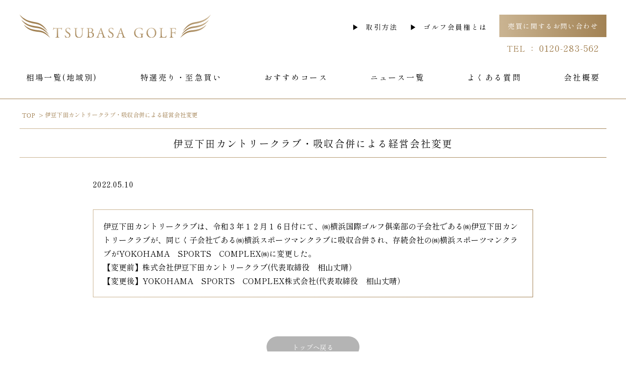

--- FILE ---
content_type: text/html; charset=UTF-8
request_url: https://www.tsubasagolf.jp/news-course/%E4%BC%8A%E8%B1%86%E4%B8%8B%E7%94%B0%E3%82%AB%E3%83%B3%E3%83%88%E3%83%AA%E3%83%BC%E3%82%AF%E3%83%A9%E3%83%96%E3%83%BB%E5%90%B8%E5%8F%8E%E5%90%88%E4%BD%B5%E3%81%AB%E3%82%88%E3%82%8B%E7%B5%8C%E5%96%B6/
body_size: 9324
content:
<!doctype html>
<html dir="ltr" lang="ja" prefix="og: https://ogp.me/ns#">

<head>
  <!-- Global site tag (gtag.js) - Google Analytics -->
  <script async src="https://www.googletagmanager.com/gtag/js?id=G-XE9N0SPHD4"></script>
  <script>
    window.dataLayer = window.dataLayer || [];
    function gtag(){dataLayer.push(arguments);}
    gtag('js', new Date());
  
    gtag('config', 'G-XE9N0SPHD4');
  </script>
	<meta charset="UTF-8">
	<meta name="viewport" content="width=device-width, initial-scale=1">
  <meta http-equiv="X-UA-Compatible" content="ie=edge" />
	<link rel="profile" href="https://gmpg.org/xfn/11">
	<meta content="ja_JP" property="og:locale">
	<meta name="format-detection" content="telephone=no">
	<meta name="theme-color" content="#a28254">
	<meta name="msapplication-TileColor" content="#0078d7">
  <link rel="shortcut icon" type="image/vnd.microsoft.icon" href="/favicon.ico">
  <link rel="icon" type="image/vnd.microsoft.icon" href="/favicon.ico">
  <link rel="apple-touch-icon" type="image/png" href="/apple-touch-icon-180x180.png">
  <link rel="icon" type="image/png" href="/icon-192x192.png">
  <link rel="preconnect" href="https://fonts.googleapis.com">
  <link rel="preconnect" href="https://fonts.gstatic.com" crossorigin>
  <link href="https://fonts.googleapis.com/css2?family=Material+Icons&family=Shippori+Mincho:wght@400;700&display=swap" rel="stylesheet">
	<title>伊豆下田カントリークラブ・吸収合併による経営会社変更 - ゴルフ会員権の売買｜つばさゴルフ｜全国のゴルフ会員権</title>

		<!-- All in One SEO 4.7.2 - aioseo.com -->
		<meta name="description" content="伊豆下田カントリークラブは、令和３年１２月１６日付にて、㈱横浜国際ゴルフ俱楽部の子会社である㈱伊豆下田カントリ" />
		<meta name="robots" content="max-image-preview:large" />
		<link rel="canonical" href="https://www.tsubasagolf.jp/news-course/%e4%bc%8a%e8%b1%86%e4%b8%8b%e7%94%b0%e3%82%ab%e3%83%b3%e3%83%88%e3%83%aa%e3%83%bc%e3%82%af%e3%83%a9%e3%83%96%e3%83%bb%e5%90%b8%e5%8f%8e%e5%90%88%e4%bd%b5%e3%81%ab%e3%82%88%e3%82%8b%e7%b5%8c%e5%96%b6/" />
		<meta name="generator" content="All in One SEO (AIOSEO) 4.7.2" />
		<meta property="og:locale" content="ja_JP" />
		<meta property="og:site_name" content="ゴルフ会員権の売買｜つばさゴルフ｜全国のゴルフ会員権 - ゴルフ会員権の売買 相場 ゴルフ場の会員権の情報 ゴルフ場ニュース おすすめコース 税金案内等掲載。相続,名義書換停止中,売買困難等もご相談下さい。万一に備えてのゴルファー保険も扱っております。" />
		<meta property="og:type" content="article" />
		<meta property="og:title" content="伊豆下田カントリークラブ・吸収合併による経営会社変更 - ゴルフ会員権の売買｜つばさゴルフ｜全国のゴルフ会員権" />
		<meta property="og:description" content="伊豆下田カントリークラブは、令和３年１２月１６日付にて、㈱横浜国際ゴルフ俱楽部の子会社である㈱伊豆下田カントリ" />
		<meta property="og:url" content="https://www.tsubasagolf.jp/news-course/%e4%bc%8a%e8%b1%86%e4%b8%8b%e7%94%b0%e3%82%ab%e3%83%b3%e3%83%88%e3%83%aa%e3%83%bc%e3%82%af%e3%83%a9%e3%83%96%e3%83%bb%e5%90%b8%e5%8f%8e%e5%90%88%e4%bd%b5%e3%81%ab%e3%82%88%e3%82%8b%e7%b5%8c%e5%96%b6/" />
		<meta property="article:published_time" content="2022-05-10T00:32:33+00:00" />
		<meta property="article:modified_time" content="2022-05-10T00:32:44+00:00" />
		<meta name="twitter:card" content="summary" />
		<meta name="twitter:title" content="伊豆下田カントリークラブ・吸収合併による経営会社変更 - ゴルフ会員権の売買｜つばさゴルフ｜全国のゴルフ会員権" />
		<meta name="twitter:description" content="伊豆下田カントリークラブは、令和３年１２月１６日付にて、㈱横浜国際ゴルフ俱楽部の子会社である㈱伊豆下田カントリ" />
		<script type="application/ld+json" class="aioseo-schema">
			{"@context":"https:\/\/schema.org","@graph":[{"@type":"BreadcrumbList","@id":"https:\/\/www.tsubasagolf.jp\/news-course\/%e4%bc%8a%e8%b1%86%e4%b8%8b%e7%94%b0%e3%82%ab%e3%83%b3%e3%83%88%e3%83%aa%e3%83%bc%e3%82%af%e3%83%a9%e3%83%96%e3%83%bb%e5%90%b8%e5%8f%8e%e5%90%88%e4%bd%b5%e3%81%ab%e3%82%88%e3%82%8b%e7%b5%8c%e5%96%b6\/#breadcrumblist","itemListElement":[{"@type":"ListItem","@id":"https:\/\/www.tsubasagolf.jp\/#listItem","position":1,"name":"\u5bb6","item":"https:\/\/www.tsubasagolf.jp\/","nextItem":"https:\/\/www.tsubasagolf.jp\/news-course\/%e4%bc%8a%e8%b1%86%e4%b8%8b%e7%94%b0%e3%82%ab%e3%83%b3%e3%83%88%e3%83%aa%e3%83%bc%e3%82%af%e3%83%a9%e3%83%96%e3%83%bb%e5%90%b8%e5%8f%8e%e5%90%88%e4%bd%b5%e3%81%ab%e3%82%88%e3%82%8b%e7%b5%8c%e5%96%b6\/#listItem"},{"@type":"ListItem","@id":"https:\/\/www.tsubasagolf.jp\/news-course\/%e4%bc%8a%e8%b1%86%e4%b8%8b%e7%94%b0%e3%82%ab%e3%83%b3%e3%83%88%e3%83%aa%e3%83%bc%e3%82%af%e3%83%a9%e3%83%96%e3%83%bb%e5%90%b8%e5%8f%8e%e5%90%88%e4%bd%b5%e3%81%ab%e3%82%88%e3%82%8b%e7%b5%8c%e5%96%b6\/#listItem","position":2,"name":"\u4f0a\u8c46\u4e0b\u7530\u30ab\u30f3\u30c8\u30ea\u30fc\u30af\u30e9\u30d6\u30fb\u5438\u53ce\u5408\u4f75\u306b\u3088\u308b\u7d4c\u55b6\u4f1a\u793e\u5909\u66f4","previousItem":"https:\/\/www.tsubasagolf.jp\/#listItem"}]},{"@type":"Organization","@id":"https:\/\/www.tsubasagolf.jp\/#organization","name":"\u30b4\u30eb\u30d5\u4f1a\u54e1\u6a29\u306e\u58f2\u8cb7\uff5c\u3064\u3070\u3055\u30b4\u30eb\u30d5\uff5c\u5168\u56fd\u306e\u30b4\u30eb\u30d5\u4f1a\u54e1\u6a29","description":"\u30b4\u30eb\u30d5\u4f1a\u54e1\u6a29\u306e\u58f2\u8cb7 \u76f8\u5834 \u30b4\u30eb\u30d5\u5834\u306e\u4f1a\u54e1\u6a29\u306e\u60c5\u5831 \u30b4\u30eb\u30d5\u5834\u30cb\u30e5\u30fc\u30b9 \u304a\u3059\u3059\u3081\u30b3\u30fc\u30b9 \u7a0e\u91d1\u6848\u5185\u7b49\u63b2\u8f09\u3002\u76f8\u7d9a,\u540d\u7fa9\u66f8\u63db\u505c\u6b62\u4e2d,\u58f2\u8cb7\u56f0\u96e3\u7b49\u3082\u3054\u76f8\u8ac7\u4e0b\u3055\u3044\u3002\u4e07\u4e00\u306b\u5099\u3048\u3066\u306e\u30b4\u30eb\u30d5\u30a1\u30fc\u4fdd\u967a\u3082\u6271\u3063\u3066\u304a\u308a\u307e\u3059\u3002","url":"https:\/\/www.tsubasagolf.jp\/"},{"@type":"WebPage","@id":"https:\/\/www.tsubasagolf.jp\/news-course\/%e4%bc%8a%e8%b1%86%e4%b8%8b%e7%94%b0%e3%82%ab%e3%83%b3%e3%83%88%e3%83%aa%e3%83%bc%e3%82%af%e3%83%a9%e3%83%96%e3%83%bb%e5%90%b8%e5%8f%8e%e5%90%88%e4%bd%b5%e3%81%ab%e3%82%88%e3%82%8b%e7%b5%8c%e5%96%b6\/#webpage","url":"https:\/\/www.tsubasagolf.jp\/news-course\/%e4%bc%8a%e8%b1%86%e4%b8%8b%e7%94%b0%e3%82%ab%e3%83%b3%e3%83%88%e3%83%aa%e3%83%bc%e3%82%af%e3%83%a9%e3%83%96%e3%83%bb%e5%90%b8%e5%8f%8e%e5%90%88%e4%bd%b5%e3%81%ab%e3%82%88%e3%82%8b%e7%b5%8c%e5%96%b6\/","name":"\u4f0a\u8c46\u4e0b\u7530\u30ab\u30f3\u30c8\u30ea\u30fc\u30af\u30e9\u30d6\u30fb\u5438\u53ce\u5408\u4f75\u306b\u3088\u308b\u7d4c\u55b6\u4f1a\u793e\u5909\u66f4 - \u30b4\u30eb\u30d5\u4f1a\u54e1\u6a29\u306e\u58f2\u8cb7\uff5c\u3064\u3070\u3055\u30b4\u30eb\u30d5\uff5c\u5168\u56fd\u306e\u30b4\u30eb\u30d5\u4f1a\u54e1\u6a29","description":"\u4f0a\u8c46\u4e0b\u7530\u30ab\u30f3\u30c8\u30ea\u30fc\u30af\u30e9\u30d6\u306f\u3001\u4ee4\u548c\uff13\u5e74\uff11\uff12\u6708\uff11\uff16\u65e5\u4ed8\u306b\u3066\u3001\u3231\u6a2a\u6d5c\u56fd\u969b\u30b4\u30eb\u30d5\u4ff1\u697d\u90e8\u306e\u5b50\u4f1a\u793e\u3067\u3042\u308b\u3231\u4f0a\u8c46\u4e0b\u7530\u30ab\u30f3\u30c8\u30ea","inLanguage":"ja","isPartOf":{"@id":"https:\/\/www.tsubasagolf.jp\/#website"},"breadcrumb":{"@id":"https:\/\/www.tsubasagolf.jp\/news-course\/%e4%bc%8a%e8%b1%86%e4%b8%8b%e7%94%b0%e3%82%ab%e3%83%b3%e3%83%88%e3%83%aa%e3%83%bc%e3%82%af%e3%83%a9%e3%83%96%e3%83%bb%e5%90%b8%e5%8f%8e%e5%90%88%e4%bd%b5%e3%81%ab%e3%82%88%e3%82%8b%e7%b5%8c%e5%96%b6\/#breadcrumblist"},"datePublished":"2022-05-10T09:32:33+09:00","dateModified":"2022-05-10T09:32:44+09:00"},{"@type":"WebSite","@id":"https:\/\/www.tsubasagolf.jp\/#website","url":"https:\/\/www.tsubasagolf.jp\/","name":"\u30b4\u30eb\u30d5\u4f1a\u54e1\u6a29\u306e\u58f2\u8cb7\uff5c\u3064\u3070\u3055\u30b4\u30eb\u30d5\uff5c\u5168\u56fd\u306e\u30b4\u30eb\u30d5\u4f1a\u54e1\u6a29","description":"\u30b4\u30eb\u30d5\u4f1a\u54e1\u6a29\u306e\u58f2\u8cb7 \u76f8\u5834 \u30b4\u30eb\u30d5\u5834\u306e\u4f1a\u54e1\u6a29\u306e\u60c5\u5831 \u30b4\u30eb\u30d5\u5834\u30cb\u30e5\u30fc\u30b9 \u304a\u3059\u3059\u3081\u30b3\u30fc\u30b9 \u7a0e\u91d1\u6848\u5185\u7b49\u63b2\u8f09\u3002\u76f8\u7d9a,\u540d\u7fa9\u66f8\u63db\u505c\u6b62\u4e2d,\u58f2\u8cb7\u56f0\u96e3\u7b49\u3082\u3054\u76f8\u8ac7\u4e0b\u3055\u3044\u3002\u4e07\u4e00\u306b\u5099\u3048\u3066\u306e\u30b4\u30eb\u30d5\u30a1\u30fc\u4fdd\u967a\u3082\u6271\u3063\u3066\u304a\u308a\u307e\u3059\u3002","inLanguage":"ja","publisher":{"@id":"https:\/\/www.tsubasagolf.jp\/#organization"}}]}
		</script>
		<!-- All in One SEO -->

<link rel="alternate" type="application/rss+xml" title="ゴルフ会員権の売買｜つばさゴルフ｜全国のゴルフ会員権 &raquo; フィード" href="https://www.tsubasagolf.jp/feed/" />
<link rel="alternate" type="application/rss+xml" title="ゴルフ会員権の売買｜つばさゴルフ｜全国のゴルフ会員権 &raquo; コメントフィード" href="https://www.tsubasagolf.jp/comments/feed/" />
		<!-- This site uses the Google Analytics by MonsterInsights plugin v9.11.1 - Using Analytics tracking - https://www.monsterinsights.com/ -->
		<!-- Note: MonsterInsights is not currently configured on this site. The site owner needs to authenticate with Google Analytics in the MonsterInsights settings panel. -->
					<!-- No tracking code set -->
				<!-- / Google Analytics by MonsterInsights -->
		<script>
window._wpemojiSettings = {"baseUrl":"https:\/\/s.w.org\/images\/core\/emoji\/15.0.3\/72x72\/","ext":".png","svgUrl":"https:\/\/s.w.org\/images\/core\/emoji\/15.0.3\/svg\/","svgExt":".svg","source":{"concatemoji":"https:\/\/www.tsubasagolf.jp\/wp-includes\/js\/wp-emoji-release.min.js?ver=6.6.4"}};
/*! This file is auto-generated */
!function(i,n){var o,s,e;function c(e){try{var t={supportTests:e,timestamp:(new Date).valueOf()};sessionStorage.setItem(o,JSON.stringify(t))}catch(e){}}function p(e,t,n){e.clearRect(0,0,e.canvas.width,e.canvas.height),e.fillText(t,0,0);var t=new Uint32Array(e.getImageData(0,0,e.canvas.width,e.canvas.height).data),r=(e.clearRect(0,0,e.canvas.width,e.canvas.height),e.fillText(n,0,0),new Uint32Array(e.getImageData(0,0,e.canvas.width,e.canvas.height).data));return t.every(function(e,t){return e===r[t]})}function u(e,t,n){switch(t){case"flag":return n(e,"\ud83c\udff3\ufe0f\u200d\u26a7\ufe0f","\ud83c\udff3\ufe0f\u200b\u26a7\ufe0f")?!1:!n(e,"\ud83c\uddfa\ud83c\uddf3","\ud83c\uddfa\u200b\ud83c\uddf3")&&!n(e,"\ud83c\udff4\udb40\udc67\udb40\udc62\udb40\udc65\udb40\udc6e\udb40\udc67\udb40\udc7f","\ud83c\udff4\u200b\udb40\udc67\u200b\udb40\udc62\u200b\udb40\udc65\u200b\udb40\udc6e\u200b\udb40\udc67\u200b\udb40\udc7f");case"emoji":return!n(e,"\ud83d\udc26\u200d\u2b1b","\ud83d\udc26\u200b\u2b1b")}return!1}function f(e,t,n){var r="undefined"!=typeof WorkerGlobalScope&&self instanceof WorkerGlobalScope?new OffscreenCanvas(300,150):i.createElement("canvas"),a=r.getContext("2d",{willReadFrequently:!0}),o=(a.textBaseline="top",a.font="600 32px Arial",{});return e.forEach(function(e){o[e]=t(a,e,n)}),o}function t(e){var t=i.createElement("script");t.src=e,t.defer=!0,i.head.appendChild(t)}"undefined"!=typeof Promise&&(o="wpEmojiSettingsSupports",s=["flag","emoji"],n.supports={everything:!0,everythingExceptFlag:!0},e=new Promise(function(e){i.addEventListener("DOMContentLoaded",e,{once:!0})}),new Promise(function(t){var n=function(){try{var e=JSON.parse(sessionStorage.getItem(o));if("object"==typeof e&&"number"==typeof e.timestamp&&(new Date).valueOf()<e.timestamp+604800&&"object"==typeof e.supportTests)return e.supportTests}catch(e){}return null}();if(!n){if("undefined"!=typeof Worker&&"undefined"!=typeof OffscreenCanvas&&"undefined"!=typeof URL&&URL.createObjectURL&&"undefined"!=typeof Blob)try{var e="postMessage("+f.toString()+"("+[JSON.stringify(s),u.toString(),p.toString()].join(",")+"));",r=new Blob([e],{type:"text/javascript"}),a=new Worker(URL.createObjectURL(r),{name:"wpTestEmojiSupports"});return void(a.onmessage=function(e){c(n=e.data),a.terminate(),t(n)})}catch(e){}c(n=f(s,u,p))}t(n)}).then(function(e){for(var t in e)n.supports[t]=e[t],n.supports.everything=n.supports.everything&&n.supports[t],"flag"!==t&&(n.supports.everythingExceptFlag=n.supports.everythingExceptFlag&&n.supports[t]);n.supports.everythingExceptFlag=n.supports.everythingExceptFlag&&!n.supports.flag,n.DOMReady=!1,n.readyCallback=function(){n.DOMReady=!0}}).then(function(){return e}).then(function(){var e;n.supports.everything||(n.readyCallback(),(e=n.source||{}).concatemoji?t(e.concatemoji):e.wpemoji&&e.twemoji&&(t(e.twemoji),t(e.wpemoji)))}))}((window,document),window._wpemojiSettings);
</script>
<style id='wp-emoji-styles-inline-css'>

	img.wp-smiley, img.emoji {
		display: inline !important;
		border: none !important;
		box-shadow: none !important;
		height: 1em !important;
		width: 1em !important;
		margin: 0 0.07em !important;
		vertical-align: -0.1em !important;
		background: none !important;
		padding: 0 !important;
	}
</style>
<link rel='stylesheet' id='wp-block-library-css' href='https://www.tsubasagolf.jp/wp-includes/css/dist/block-library/style.min.css?ver=6.6.4' media='all' />
<style id='classic-theme-styles-inline-css'>
/*! This file is auto-generated */
.wp-block-button__link{color:#fff;background-color:#32373c;border-radius:9999px;box-shadow:none;text-decoration:none;padding:calc(.667em + 2px) calc(1.333em + 2px);font-size:1.125em}.wp-block-file__button{background:#32373c;color:#fff;text-decoration:none}
</style>
<style id='global-styles-inline-css'>
:root{--wp--preset--aspect-ratio--square: 1;--wp--preset--aspect-ratio--4-3: 4/3;--wp--preset--aspect-ratio--3-4: 3/4;--wp--preset--aspect-ratio--3-2: 3/2;--wp--preset--aspect-ratio--2-3: 2/3;--wp--preset--aspect-ratio--16-9: 16/9;--wp--preset--aspect-ratio--9-16: 9/16;--wp--preset--color--black: #000000;--wp--preset--color--cyan-bluish-gray: #abb8c3;--wp--preset--color--white: #ffffff;--wp--preset--color--pale-pink: #f78da7;--wp--preset--color--vivid-red: #cf2e2e;--wp--preset--color--luminous-vivid-orange: #ff6900;--wp--preset--color--luminous-vivid-amber: #fcb900;--wp--preset--color--light-green-cyan: #7bdcb5;--wp--preset--color--vivid-green-cyan: #00d084;--wp--preset--color--pale-cyan-blue: #8ed1fc;--wp--preset--color--vivid-cyan-blue: #0693e3;--wp--preset--color--vivid-purple: #9b51e0;--wp--preset--gradient--vivid-cyan-blue-to-vivid-purple: linear-gradient(135deg,rgba(6,147,227,1) 0%,rgb(155,81,224) 100%);--wp--preset--gradient--light-green-cyan-to-vivid-green-cyan: linear-gradient(135deg,rgb(122,220,180) 0%,rgb(0,208,130) 100%);--wp--preset--gradient--luminous-vivid-amber-to-luminous-vivid-orange: linear-gradient(135deg,rgba(252,185,0,1) 0%,rgba(255,105,0,1) 100%);--wp--preset--gradient--luminous-vivid-orange-to-vivid-red: linear-gradient(135deg,rgba(255,105,0,1) 0%,rgb(207,46,46) 100%);--wp--preset--gradient--very-light-gray-to-cyan-bluish-gray: linear-gradient(135deg,rgb(238,238,238) 0%,rgb(169,184,195) 100%);--wp--preset--gradient--cool-to-warm-spectrum: linear-gradient(135deg,rgb(74,234,220) 0%,rgb(151,120,209) 20%,rgb(207,42,186) 40%,rgb(238,44,130) 60%,rgb(251,105,98) 80%,rgb(254,248,76) 100%);--wp--preset--gradient--blush-light-purple: linear-gradient(135deg,rgb(255,206,236) 0%,rgb(152,150,240) 100%);--wp--preset--gradient--blush-bordeaux: linear-gradient(135deg,rgb(254,205,165) 0%,rgb(254,45,45) 50%,rgb(107,0,62) 100%);--wp--preset--gradient--luminous-dusk: linear-gradient(135deg,rgb(255,203,112) 0%,rgb(199,81,192) 50%,rgb(65,88,208) 100%);--wp--preset--gradient--pale-ocean: linear-gradient(135deg,rgb(255,245,203) 0%,rgb(182,227,212) 50%,rgb(51,167,181) 100%);--wp--preset--gradient--electric-grass: linear-gradient(135deg,rgb(202,248,128) 0%,rgb(113,206,126) 100%);--wp--preset--gradient--midnight: linear-gradient(135deg,rgb(2,3,129) 0%,rgb(40,116,252) 100%);--wp--preset--font-size--small: 13px;--wp--preset--font-size--medium: 20px;--wp--preset--font-size--large: 36px;--wp--preset--font-size--x-large: 42px;--wp--preset--spacing--20: 0.44rem;--wp--preset--spacing--30: 0.67rem;--wp--preset--spacing--40: 1rem;--wp--preset--spacing--50: 1.5rem;--wp--preset--spacing--60: 2.25rem;--wp--preset--spacing--70: 3.38rem;--wp--preset--spacing--80: 5.06rem;--wp--preset--shadow--natural: 6px 6px 9px rgba(0, 0, 0, 0.2);--wp--preset--shadow--deep: 12px 12px 50px rgba(0, 0, 0, 0.4);--wp--preset--shadow--sharp: 6px 6px 0px rgba(0, 0, 0, 0.2);--wp--preset--shadow--outlined: 6px 6px 0px -3px rgba(255, 255, 255, 1), 6px 6px rgba(0, 0, 0, 1);--wp--preset--shadow--crisp: 6px 6px 0px rgba(0, 0, 0, 1);}:where(.is-layout-flex){gap: 0.5em;}:where(.is-layout-grid){gap: 0.5em;}body .is-layout-flex{display: flex;}.is-layout-flex{flex-wrap: wrap;align-items: center;}.is-layout-flex > :is(*, div){margin: 0;}body .is-layout-grid{display: grid;}.is-layout-grid > :is(*, div){margin: 0;}:where(.wp-block-columns.is-layout-flex){gap: 2em;}:where(.wp-block-columns.is-layout-grid){gap: 2em;}:where(.wp-block-post-template.is-layout-flex){gap: 1.25em;}:where(.wp-block-post-template.is-layout-grid){gap: 1.25em;}.has-black-color{color: var(--wp--preset--color--black) !important;}.has-cyan-bluish-gray-color{color: var(--wp--preset--color--cyan-bluish-gray) !important;}.has-white-color{color: var(--wp--preset--color--white) !important;}.has-pale-pink-color{color: var(--wp--preset--color--pale-pink) !important;}.has-vivid-red-color{color: var(--wp--preset--color--vivid-red) !important;}.has-luminous-vivid-orange-color{color: var(--wp--preset--color--luminous-vivid-orange) !important;}.has-luminous-vivid-amber-color{color: var(--wp--preset--color--luminous-vivid-amber) !important;}.has-light-green-cyan-color{color: var(--wp--preset--color--light-green-cyan) !important;}.has-vivid-green-cyan-color{color: var(--wp--preset--color--vivid-green-cyan) !important;}.has-pale-cyan-blue-color{color: var(--wp--preset--color--pale-cyan-blue) !important;}.has-vivid-cyan-blue-color{color: var(--wp--preset--color--vivid-cyan-blue) !important;}.has-vivid-purple-color{color: var(--wp--preset--color--vivid-purple) !important;}.has-black-background-color{background-color: var(--wp--preset--color--black) !important;}.has-cyan-bluish-gray-background-color{background-color: var(--wp--preset--color--cyan-bluish-gray) !important;}.has-white-background-color{background-color: var(--wp--preset--color--white) !important;}.has-pale-pink-background-color{background-color: var(--wp--preset--color--pale-pink) !important;}.has-vivid-red-background-color{background-color: var(--wp--preset--color--vivid-red) !important;}.has-luminous-vivid-orange-background-color{background-color: var(--wp--preset--color--luminous-vivid-orange) !important;}.has-luminous-vivid-amber-background-color{background-color: var(--wp--preset--color--luminous-vivid-amber) !important;}.has-light-green-cyan-background-color{background-color: var(--wp--preset--color--light-green-cyan) !important;}.has-vivid-green-cyan-background-color{background-color: var(--wp--preset--color--vivid-green-cyan) !important;}.has-pale-cyan-blue-background-color{background-color: var(--wp--preset--color--pale-cyan-blue) !important;}.has-vivid-cyan-blue-background-color{background-color: var(--wp--preset--color--vivid-cyan-blue) !important;}.has-vivid-purple-background-color{background-color: var(--wp--preset--color--vivid-purple) !important;}.has-black-border-color{border-color: var(--wp--preset--color--black) !important;}.has-cyan-bluish-gray-border-color{border-color: var(--wp--preset--color--cyan-bluish-gray) !important;}.has-white-border-color{border-color: var(--wp--preset--color--white) !important;}.has-pale-pink-border-color{border-color: var(--wp--preset--color--pale-pink) !important;}.has-vivid-red-border-color{border-color: var(--wp--preset--color--vivid-red) !important;}.has-luminous-vivid-orange-border-color{border-color: var(--wp--preset--color--luminous-vivid-orange) !important;}.has-luminous-vivid-amber-border-color{border-color: var(--wp--preset--color--luminous-vivid-amber) !important;}.has-light-green-cyan-border-color{border-color: var(--wp--preset--color--light-green-cyan) !important;}.has-vivid-green-cyan-border-color{border-color: var(--wp--preset--color--vivid-green-cyan) !important;}.has-pale-cyan-blue-border-color{border-color: var(--wp--preset--color--pale-cyan-blue) !important;}.has-vivid-cyan-blue-border-color{border-color: var(--wp--preset--color--vivid-cyan-blue) !important;}.has-vivid-purple-border-color{border-color: var(--wp--preset--color--vivid-purple) !important;}.has-vivid-cyan-blue-to-vivid-purple-gradient-background{background: var(--wp--preset--gradient--vivid-cyan-blue-to-vivid-purple) !important;}.has-light-green-cyan-to-vivid-green-cyan-gradient-background{background: var(--wp--preset--gradient--light-green-cyan-to-vivid-green-cyan) !important;}.has-luminous-vivid-amber-to-luminous-vivid-orange-gradient-background{background: var(--wp--preset--gradient--luminous-vivid-amber-to-luminous-vivid-orange) !important;}.has-luminous-vivid-orange-to-vivid-red-gradient-background{background: var(--wp--preset--gradient--luminous-vivid-orange-to-vivid-red) !important;}.has-very-light-gray-to-cyan-bluish-gray-gradient-background{background: var(--wp--preset--gradient--very-light-gray-to-cyan-bluish-gray) !important;}.has-cool-to-warm-spectrum-gradient-background{background: var(--wp--preset--gradient--cool-to-warm-spectrum) !important;}.has-blush-light-purple-gradient-background{background: var(--wp--preset--gradient--blush-light-purple) !important;}.has-blush-bordeaux-gradient-background{background: var(--wp--preset--gradient--blush-bordeaux) !important;}.has-luminous-dusk-gradient-background{background: var(--wp--preset--gradient--luminous-dusk) !important;}.has-pale-ocean-gradient-background{background: var(--wp--preset--gradient--pale-ocean) !important;}.has-electric-grass-gradient-background{background: var(--wp--preset--gradient--electric-grass) !important;}.has-midnight-gradient-background{background: var(--wp--preset--gradient--midnight) !important;}.has-small-font-size{font-size: var(--wp--preset--font-size--small) !important;}.has-medium-font-size{font-size: var(--wp--preset--font-size--medium) !important;}.has-large-font-size{font-size: var(--wp--preset--font-size--large) !important;}.has-x-large-font-size{font-size: var(--wp--preset--font-size--x-large) !important;}
:where(.wp-block-post-template.is-layout-flex){gap: 1.25em;}:where(.wp-block-post-template.is-layout-grid){gap: 1.25em;}
:where(.wp-block-columns.is-layout-flex){gap: 2em;}:where(.wp-block-columns.is-layout-grid){gap: 2em;}
:root :where(.wp-block-pullquote){font-size: 1.5em;line-height: 1.6;}
</style>
<link rel='stylesheet' id='tsubasagolf-style-css' href='https://www.tsubasagolf.jp/common/css/common.css?ver=1.0.0' media='all' />
<script src="https://www.tsubasagolf.jp/wp-includes/js/jquery/jquery.min.js?ver=3.7.1" id="jquery-core-js"></script>
<script src="https://www.tsubasagolf.jp/wp-includes/js/jquery/jquery-migrate.min.js?ver=3.4.1" id="jquery-migrate-js"></script>
<link rel="https://api.w.org/" href="https://www.tsubasagolf.jp/wp-json/" /><link rel="alternate" title="JSON" type="application/json" href="https://www.tsubasagolf.jp/wp-json/wp/v2/news-course/9417" /><link rel="EditURI" type="application/rsd+xml" title="RSD" href="https://www.tsubasagolf.jp/xmlrpc.php?rsd" />
<meta name="generator" content="WordPress 6.6.4" />
<link rel='shortlink' href='https://www.tsubasagolf.jp/?p=9417' />
<link rel="alternate" title="oEmbed (JSON)" type="application/json+oembed" href="https://www.tsubasagolf.jp/wp-json/oembed/1.0/embed?url=https%3A%2F%2Fwww.tsubasagolf.jp%2Fnews-course%2F%25e4%25bc%258a%25e8%25b1%2586%25e4%25b8%258b%25e7%2594%25b0%25e3%2582%25ab%25e3%2583%25b3%25e3%2583%2588%25e3%2583%25aa%25e3%2583%25bc%25e3%2582%25af%25e3%2583%25a9%25e3%2583%2596%25e3%2583%25bb%25e5%2590%25b8%25e5%258f%258e%25e5%2590%2588%25e4%25bd%25b5%25e3%2581%25ab%25e3%2582%2588%25e3%2582%258b%25e7%25b5%258c%25e5%2596%25b6%2F" />
<link rel="alternate" title="oEmbed (XML)" type="text/xml+oembed" href="https://www.tsubasagolf.jp/wp-json/oembed/1.0/embed?url=https%3A%2F%2Fwww.tsubasagolf.jp%2Fnews-course%2F%25e4%25bc%258a%25e8%25b1%2586%25e4%25b8%258b%25e7%2594%25b0%25e3%2582%25ab%25e3%2583%25b3%25e3%2583%2588%25e3%2583%25aa%25e3%2583%25bc%25e3%2582%25af%25e3%2583%25a9%25e3%2583%2596%25e3%2583%25bb%25e5%2590%25b8%25e5%258f%258e%25e5%2590%2588%25e4%25bd%25b5%25e3%2581%25ab%25e3%2582%2588%25e3%2582%258b%25e7%25b5%258c%25e5%2596%25b6%2F&#038;format=xml" />
<style>.recentcomments a{display:inline !important;padding:0 !important;margin:0 !important;}</style></head>

<body class="news-course-template-default single single-news-course postid-9417">
	    <nav class="l-drawer" id="drawer" aria-hidden="true">
      <div class="l-drawer__heading">
        <div class="l-drawer__logo"> <img src="/common/img/logo.svg" width="180" height="21" alt="TSUBASA GOLF"></div>
        <button class="l-drawer__close js-drawer-close" type="button"><img src="/common/img/close.svg" width="18" height="18"></button>
      </div>
      <div class="l-drawer__content">
        <nav class="l-drawer__nav"> 
          <ul class="l-drawer__nav__main m-nav"> 
            <li class="m-nav__item -item1 "><a class="m-nav__link" href="/souba/"><span class="m-nav__link__txt">相場一覧(地域別)</span></a></li>
            <li class="m-nav__item -item2 "><a class="m-nav__link" href="/tokusen-top/"><span class="m-nav__link__txt">特選売り・至急買い</span></a></li>
            <li class="m-nav__item -item3 "><a class="m-nav__link" href="/recommend/"><span class="m-nav__link__txt">おすすめコース</span></a></li>
            <li class="m-nav__item -item4 "><a class="m-nav__link" href="/news/"><span class="m-nav__link__txt">ニュース一覧</span></a></li>
            <li class="m-nav__item -item5 "><a class="m-nav__link" href="/faq/"><span class="m-nav__link__txt">よくある質問</span></a></li>
            <li class="m-nav__item -item6 "><a class="m-nav__link" href="/profile/"><span class="m-nav__link__txt">会社概要</span></a></li>
          </ul>
          <ul class="l-drawer__items">
            <li class="l-drawer__item"><a class="l-drawer__link a-link -caret-r" href="/guide/">取引方法</a></li>
            <li class="l-drawer__item"><a class="l-drawer__link a-link -caret-r" href="/about/">ゴルフ会員権とは</a></li>
          </ul>
          <div class="l-drawer__contact"><a class="l-drawer__inquiry a-btn -block -bg-theme-color-h -size-md-3" href="/contact/">売買に関するお問い合わせ</a>
            <div class="l-drawer__tel a-txt -theme-color">TEL ： <a class="l-drawer__tel__num" href="tel:0120283562">0120-283-562</a></div>
          </div>
        </nav>
      </div>
    </nav>
    <div class="l-drawer__shade js-drawer-close"></div>
    <div class="l-wrapper">
      <!-- ヘッダ-->
      <header class="l-header -top js-fixed-header"> 
        <div class="l-unit -solid -pad">
          <div class="l-unit__box">
            <div class="l-header__main"><a class="l-header__logo" href="/"><img src="/common/img/logo.svg" width="391" height="47" alt="TSUBASA GOLF"></a>
              <div class="l-header__submenu u-hidden-mdd"> 
                <ul class="l-header__submenu__items">
                  <li class="l-header__submenu__item"><a class="l-header__submenu__link a-link -caret-r" href="/guide/">取引方法</a></li>
                  <li class="l-header__submenu__item"><a class="l-header__submenu__link a-link -caret-r" href="/about/">ゴルフ会員権とは</a></li>
                </ul>
                <div class="l-header__submenu__contact"><a class="l-header__submenu__inquiry a-btn -block -bg-theme-color-h -size-md" href="/contact/">売買に関するお問い合わせ</a>
                  <div class="l-header__submenu__tel a-txt -theme-color">TEL ： <span class="l-header__submenu__tel__num">0120-283-562</span></div>
                </div>
              </div>
              <button class="l-header__btn-drawer a-btn js-drawer-open u-hidden-lgu"><img src="/common/img/btn_drawer.svg" width="26" height="18"></button>
            </div>
            <nav class="l-header__nav u-hidden-mdd">
              <ul class="m-nav">
                <li class="m-nav__item -item1 "><a class="m-nav__link" href="/souba/"><span class="m-nav__link__txt">相場一覧(地域別)</span></a></li>
                <li class="m-nav__item -item2 "><a class="m-nav__link" href="/tokusen-top/"><span class="m-nav__link__txt">特選売り・至急買い</span></a></li>
                <li class="m-nav__item -item3 "><a class="m-nav__link" href="/recommend/"><span class="m-nav__link__txt">おすすめコース</span></a></li>
                <li class="m-nav__item -item4 "><a class="m-nav__link" href="/news/"><span class="m-nav__link__txt">ニュース一覧</span></a></li>
                <li class="m-nav__item -item5 "><a class="m-nav__link" href="/faq/"><span class="m-nav__link__txt">よくある質問</span></a></li>
                <li class="m-nav__item -item6 "><a class="m-nav__link" href="/profile/"><span class="m-nav__link__txt">会社概要</span></a></li>
              </ul>
            </nav>
          </div>
        </div>
      </header>
<main id="primary" class="site-main">

			<section class="l-unit -solid -pad -breadcrumb">
			<div class="l-unit__box">
				<div class="m-breadcrumb">
					<ul>
													<!-- Breadcrumb NavXT 7.3.1 -->
<li class="home"><span property="itemListElement" typeof="ListItem"><a property="item" typeof="WebPage" title="Go to ゴルフ会員権の売買｜つばさゴルフ｜全国のゴルフ会員権." href="https://www.tsubasagolf.jp" class="home" ><span property="name">TOP</span></a><meta property="position" content="1"></span></li>
<li class="post post-news-course current-item"><span property="itemListElement" typeof="ListItem"><span property="name" class="post post-news-course current-item">伊豆下田カントリークラブ・吸収合併による経営会社変更</span><meta property="url" content="https://www.tsubasagolf.jp/news-course/%e4%bc%8a%e8%b1%86%e4%b8%8b%e7%94%b0%e3%82%ab%e3%83%b3%e3%83%88%e3%83%aa%e3%83%bc%e3%82%af%e3%83%a9%e3%83%96%e3%83%bb%e5%90%b8%e5%8f%8e%e5%90%88%e4%bd%b5%e3%81%ab%e3%82%88%e3%82%8b%e7%b5%8c%e5%96%b6/"><meta property="position" content="2"></span></li>
											</ul>
				</div>
									<script type="application/ld+json">
						{"@context":"http://schema.org","@type":"BreadcrumbList","itemListElement":[{"@type":"ListItem","position":1,"item":{"@id":"https://www.tsubasagolf.jp","name":"ゴルフ会員権の売買｜つばさゴルフ｜全国のゴルフ会員権"}},{"@type":"ListItem","position":2,"item":{"@id":"https://www.tsubasagolf.jp/news-course/%e4%bc%8a%e8%b1%86%e4%b8%8b%e7%94%b0%e3%82%ab%e3%83%b3%e3%83%88%e3%83%aa%e3%83%bc%e3%82%af%e3%83%a9%e3%83%96%e3%83%bb%e5%90%b8%e5%8f%8e%e5%90%88%e4%bd%b5%e3%81%ab%e3%82%88%e3%82%8b%e7%b5%8c%e5%96%b6/","name":"伊豆下田カントリークラブ・吸収合併による経営会社変更"}}]}					</script>
							</div>
		</section>

    <section class="l-unit -solid -pad">
      <div class="l-unit__box">
        <div class="a-border -top -bottom">
          <h1 class="a-heading -lv2 -twin-line -center">伊豆下田カントリークラブ・吸収合併による経営会社変更</h1>
        </div>
      </div>
    </section>
    <section class="l-unit -solid -pad -md -under u-mt40">
      <div class="l-unit__box">
        <ul class="m-list -news-detail">
          <li class="m-list__item"><span class="m-list__date">2022.05.10</span>
          <span class="m-list__category"> </span>
          </li>
        </ul>
        <div class="o-content">
          <div class="o-content__box a-border -top -bottom -left -right">
            
<p>伊豆下田カントリークラブは、令和３年１２月１６日付にて、㈱横浜国際ゴルフ俱楽部の子会社である㈱伊豆下田カントリークラブが、同じく子会社である㈱横浜スポーツマンクラブに吸収合併され、存続会社の㈱横浜スポーツマンクラブがYOKOHAMA　SPORTS　COMPLEX㈱に変更した。</p>



<p>【変更前】株式会社伊豆下田カントリークラブ(代表取締役　相山丈晴）</p>



<p>【変更後】YOKOHAMA　SPORTS　COMPLEX株式会社(代表取締役　相山丈晴）</p>
          </div>
        </div>
      </div>
    </section>
    <section class="l-unit -solid -pad o-box -backbox -center u-mt20-xs">
      <div class="l-unit__box"> <a class="o-box__btn a-btn -radius" href="/">トップへ戻る</a></div>
    </section>

	
</main><!-- #main -->


<footer class="l-footer">
  <div class="l-unit -solid -pad">
    <div class="l-footer__contact js-fixed-cv"> 
      <div class="l-unit__box"><a class="l-footer__btn-inquiry a-btn -bg-theme-color -size-md-2 -md-block" href="/contact/">お問い合わせ</a>
        <div class="l-footer__tel"> 
          <div class="l-footer__tel__heading">お電話でのお問い合わせ</div>
          <div class="l-footer__tel__bottom a-txt -theme-color">TEL ： <a class="l-footer__tel__num u-hidden-lgu" href="tel:0120283562">0120-283-562</a><span class="l-footer__tel__num u-hidden-mdd">0120-283-562</span></div>
        </div>
      </div>
    </div>
    <div class="l-footer__bottom"> 
      <div class="l-unit__box">
        <div class="l-footer__logo"><img src="/common/img/logo.svg" width="412" height="49" alt="TSUBASA GOLF"/></div>
        <div class="l-footer__address">東京都中央区銀座8-10-7 東成ビル4階</div>
        <nav class="l-footer__nav"> 
          <ul class="l-footer__items"> 
            <li class="l-footer__item"> <a class="l-footer__link" href="/law/">◆通信販売法に基づく表示</a></li>
            <li class="l-footer__item"> <a class="l-footer__link" href="/privacy/">◆プライバシーポリシー</a></li>
            <li class="l-footer__item"> <a class="l-footer__link" href="/sitemap/">◆サイトマップ</a></li>
            <li class="l-footer__item"> <a class="l-footer__link" href="/notice/">◆注意事項</a></li>
            <li class="l-footer__item"> <a class="l-footer__link" href="/tax/">◆税金案内</a></li>
            <li class="l-footer__item"> <a class="l-footer__link" href="/kgk/">◆関東ゴルフ会員権取引業協同組合KGKとは</a></li>
            <li class="l-footer__item"> <a class="l-footer__link" href="/plan/">◆事業計画</a></li>
          </ul>
        </nav>
        <div class="l-footer__copy">Copyright © Tsubasagolf All Rights Reserved.</div>
      </div>
    </div>
  </div>
  <button class="l-footer__totop" id="totop" aria-label="トップへ戻る"> 
    <div class="l-footer__totop__inner">ページ上部へ</div>
  </button>
</footer><script src="https://www.tsubasagolf.jp/common/js/modernizr.js?ver=1.0.0" id="modernizr-js"></script>
<script src="https://www.tsubasagolf.jp/common/js/common.min.js?ver=1.0.0" id="tsubasagolf-navigation-js"></script>
</body></html>

--- FILE ---
content_type: application/x-javascript
request_url: https://www.tsubasagolf.jp/common/js/common.min.js?ver=1.0.0
body_size: 23026
content:
/*!
 * breakpoints-js v1.0.6
 * https://github.com/amazingSurge/breakpoints-js
 *
 * Copyright (c) amazingSurge
 * Released under the LGPL-3.0 license
 */
!function(e,t){"function"==typeof define&&define.amd?define(["exports"],t):"undefined"!=typeof exports?t(exports):(t(t={}),e.breakpointsEs=t)}(this,function(e){"use strict";function r(e,t){if(!e)throw new ReferenceError("this hasn't been initialised - super() hasn't been called");return!t||"object"!=typeof t&&"function"!=typeof t?e:t}function t(e,t){if("function"!=typeof t&&null!==t)throw new TypeError("Super expression must either be null or a function, not "+typeof t);e.prototype=Object.create(t&&t.prototype,{constructor:{value:e,enumerable:!1,writable:!0,configurable:!0}}),t&&(Object.setPrototypeOf?Object.setPrototypeOf(e,t):e.__proto__=t)}function l(e,t){if(!(e instanceof t))throw new TypeError("Cannot call a class as a function")}Object.defineProperty(e,"__esModule",{value:!0});var i=function(e,t,i){return t&&s(e.prototype,t),i&&s(e,i),e};function s(e,t){for(var i=0;i<t.length;i++){var s=t[i];s.enumerable=s.enumerable||!1,s.configurable=!0,"value"in s&&(s.writable=!0),Object.defineProperty(e,s.key,s)}}var n="function"==typeof Symbol&&"symbol"==typeof Symbol.iterator?function(e){return typeof e}:function(e){return e&&"function"==typeof Symbol&&e.constructor===Symbol&&e!==Symbol.prototype?"symbol":typeof e},o={xs:{min:0,max:480},sm:{min:481,max:767},md:{min:768,max:959},lg:{min:960,max:1/0}},a={each:function(e,t){for(var i in e)if(("object"!==(void 0===e?"undefined":n(e))||e.hasOwnProperty(i))&&!1===t(i,e[i]))break},isFunction:function(e){return"function"==typeof e||!1},extend:function(e,t){for(var i in t)e[i]=t[i];return e}},d=(i(c,[{key:"add",value:function(e,t){var i=2<arguments.length&&void 0!==arguments[2]&&arguments[2];this.list.push({fn:e,data:t,one:i}),this.length++}},{key:"remove",value:function(e){for(var t=0;t<this.list.length;t++)this.list[t].fn===e&&(this.list.splice(t,1),this.length--,t--)}},{key:"empty",value:function(){this.list=[],this.length=0}},{key:"call",value:function(e,t){var i=2<arguments.length&&void 0!==arguments[2]?arguments[2]:null;t=t||this.length-1;var s=this.list[t];a.isFunction(i)?i.call(this,e,s,t):a.isFunction(s.fn)&&s.fn.call(e||window,s.data),s.one&&(delete this.list[t],this.length--)}},{key:"fire",value:function(e){var t,i=1<arguments.length&&void 0!==arguments[1]?arguments[1]:null;for(t in this.list)this.list.hasOwnProperty(t)&&this.call(e,t,i)}}]),c);function c(){l(this,c),this.length=0,this.list=[]}var p={current:null,callbacks:new d,trigger:function(i){var s=this.current;this.current=i,this.callbacks.fire(i,function(e,t){a.isFunction(t.fn)&&t.fn.call({current:i,previous:s},t.data)})},one:function(e,t){return this.on(e,t,!0)},on:function(e,t){var i=2<arguments.length&&void 0!==arguments[2]&&arguments[2];void 0===t&&a.isFunction(e)&&(t=e,e=void 0),a.isFunction(t)&&this.callbacks.add(t,e,i)},off:function(e){void 0===e&&this.callbacks.empty()}},u=(i(h,[{key:"initialize",value:function(){this.callbacks={enter:new d,leave:new d},this.mql=window.matchMedia&&window.matchMedia(this.media)||{matches:!1,media:this.media,addListener:function(){},removeListener:function(){}};var t=this;this.mqlListener=function(e){e=e.matches?"enter":"leave";t.callbacks[e].fire(t)},this.mql.addListener(this.mqlListener)}},{key:"on",value:function(e,t,i){var s,o=3<arguments.length&&void 0!==arguments[3]&&arguments[3];if("object"!==(void 0===e?"undefined":n(e)))return void 0===i&&a.isFunction(t)&&(i=t,t=void 0),a.isFunction(i)&&void 0!==this.callbacks[e]&&(this.callbacks[e].add(i,t,o),"enter"===e&&this.isMatched()&&this.callbacks[e].call(this)),this;for(s in e)e.hasOwnProperty(s)&&this.on(s,t,e[s],o);return this}},{key:"one",value:function(e,t,i){return this.on(e,t,i,!0)}},{key:"off",value:function(e,t){var i=void 0;if("object"!==(void 0===e?"undefined":n(e)))return void 0===e?(this.callbacks.enter.empty(),this.callbacks.leave.empty()):e in this.callbacks&&(t?this.callbacks[e].remove(t):this.callbacks[e].empty()),this;for(i in e)e.hasOwnProperty(i)&&this.off(i,e[i]);return this}},{key:"isMatched",value:function(){return this.mql.matches}},{key:"destroy",value:function(){this.off()}}]),h);function h(e,t){l(this,h),this.name=e,this.media=t,this.initialize()}var f={min:function(e){return"(min-width: "+e+(1<arguments.length&&void 0!==arguments[1]?arguments[1]:"px")+")"},max:function(e){return"(max-width: "+e+(1<arguments.length&&void 0!==arguments[1]?arguments[1]:"px")+")"},between:function(e,t){var i=2<arguments.length&&void 0!==arguments[2]?arguments[2]:"px";return"(min-width: "+e+i+") and (max-width: "+t+i+")"},get:function(e,t){var i=2<arguments.length&&void 0!==arguments[2]?arguments[2]:"px";return 0===e?this.max(t,i):t===1/0?this.min(e,i):this.between(e,t,i)}},v=(t(g,u),i(g,[{key:"destroy",value:function(){this.off(),this.mql.removeListener(this.changeListener)}}]),g);function g(e){var t=1<arguments.length&&void 0!==arguments[1]?arguments[1]:0,i=2<arguments.length&&void 0!==arguments[2]?arguments[2]:1/0,s=3<arguments.length&&void 0!==arguments[3]?arguments[3]:"px";l(this,g);var o=f.get(t,i,s),o=r(this,(g.__proto__||Object.getPrototypeOf(g)).call(this,e,o));o.min=t,o.max=i,o.unit=s;var n=o;return o.changeListener=function(){n.isMatched()&&p.trigger(n)},o.isMatched()&&(p.current=o),o.mql.addListener(o.changeListener),o}var m=(t(w,u),w);function w(e){l(this,w);var i=[],s=[];return a.each(e.split(" "),function(e,t){t=T.get(t);t&&(i.push(t),s.push(t.media))}),r(this,(w.__proto__||Object.getPrototypeOf(w)).call(this,e,s.join(",")))}var y={},k={},S=window.Breakpoints=function(){for(var e=arguments.length,t=Array(e),i=0;i<e;i++)t[i]=arguments[i];S.define.apply(S,t)};S.defaults=o;var T=S=a.extend(S,{version:"1.0.6",defined:!1,define:function(e){var t,i=1<arguments.length&&void 0!==arguments[1]?arguments[1]:{};for(t in this.defined&&this.destroy(),e=e||S.defaults,this.options=a.extend(i,{unit:"px"}),e)e.hasOwnProperty(t)&&this.set(t,e[t].min,e[t].max,this.options.unit);this.defined=!0},destroy:function(){a.each(y,function(e,t){t.destroy()}),y={},p.current=null},is:function(e){e=this.get(e);return e?e.isMatched():null},all:function(){var t=[];return a.each(y,function(e){t.push(e)}),t},set:function(e){var t=1<arguments.length&&void 0!==arguments[1]?arguments[1]:0,i=2<arguments.length&&void 0!==arguments[2]?arguments[2]:1/0,s=3<arguments.length&&void 0!==arguments[3]?arguments[3]:"px",o=this.get(e);return o&&o.destroy(),y[e]=new v(e,t,i,s),y[e]},get:function(e){return y.hasOwnProperty(e)?y[e]:null},getUnion:function(e){return k.hasOwnProperty(e)||(k[e]=new m(e)),k[e]},getMin:function(e){e=this.get(e);return e?e.min:null},getMax:function(e){e=this.get(e);return e?e.max:null},current:function(){return p.current},getMedia:function(e){e=this.get(e);return e?e.media:null},on:function(e,t,i,s){var o,n=4<arguments.length&&void 0!==arguments[4]&&arguments[4];return"change"===(e=e.trim())?(s=i,i=t,p.on(i,s,n)):(0<=e.indexOf(" ")?(o=this.getUnion(e))&&o.on(t,i,s,n):(e=this.get(e))&&e.on(t,i,s,n),this)},one:function(e,t,i,s){return this.on(e,t,i,s,!0)},off:function(e,t,i){return"change"===(e=e.trim())?p.off(t):(0<=e.indexOf(" ")?(s=this.getUnion(e))&&s.off(t,i):(e=this.get(e))&&e.off(t,i),this);var s}});e.default=T}),function(e){"function"==typeof define&&define.amd?define(["jquery"],e):"object"==typeof exports?module.exports=e(require("jquery")):e(jQuery)}(function(d){function t(){if(u.length){var e=0,t=d.map(u,function(e){var t=e.data.selector,e=e.$element;return t?e.find(t):e});for(c=c||(a=!((a={height:f.innerHeight,width:f.innerWidth}).height||!(l=h.compatMode)&&d.support.boxModel)?{height:(l="CSS1Compat"===l?v:h.body).clientHeight,width:l.clientWidth}:a),p=p||{top:f.pageYOffset||v.scrollTop||h.body.scrollTop,left:f.pageXOffset||v.scrollLeft||h.body.scrollLeft};e<u.length;e++)if(d.contains(v,t[e][0])){var i=d(t[e]),s=i[0].offsetHeight,o=i[0].offsetWidth,n=i.offset(),r=i.data("inview");if(!p||!c)return;n.top+s>p.top&&n.top<p.top+c.height&&n.left+o>p.left&&n.left<p.left+c.width?r||i.data("inview",!0).trigger("inview",[!0]):r&&i.data("inview",!1).trigger("inview",[!1])}}var l,a}var c,p,s,u=[],h=document,f=window,v=h.documentElement;d.event.special.inview={add:function(e){u.push({data:e,$element:d(this),element:this}),!s&&u.length&&(s=setInterval(t,250))},remove:function(e){for(var t=0;t<u.length;t++){var i=u[t];if(i.element===this&&i.data.guid===e.guid){u.splice(t,1);break}}u.length||(clearInterval(s),s=null)}},d(f).on("scroll resize scrollstop",function(){c=p=null}),!v.addEventListener&&v.attachEvent&&v.attachEvent("onfocusin",function(){p=null})}),function(e){var t,o,i,s=navigator.userAgent;function n(){for(var e=document.querySelectorAll("picture > img, img[srcset][sizes]"),t=0;t<e.length;t++)!function(e){var t,i,s=e.parentNode;"PICTURE"===s.nodeName.toUpperCase()?(t=o.cloneNode(),s.insertBefore(t,s.firstElementChild),setTimeout(function(){s.removeChild(t)})):(!e._pfLastSize||e.offsetWidth>e._pfLastSize)&&(e._pfLastSize=e.offsetWidth,i=e.sizes,e.sizes+=",100vw",setTimeout(function(){e.sizes=i}))}(e[t])}function r(){clearTimeout(t),t=setTimeout(n,99)}function l(){r(),i&&i.addListener&&i.addListener(r)}e.HTMLPictureElement&&/ecko/.test(s)&&s.match(/rv\:(\d+)/)&&RegExp.$1<45&&addEventListener("resize",(o=document.createElement("source"),i=e.matchMedia&&matchMedia("(orientation: landscape)"),o.srcset="[data-uri]",/^[c|i]|d$/.test(document.readyState||"")?l():document.addEventListener("DOMContentLoaded",l),r))}(window),function(e,n,d){"use strict";function f(e){return" "===e||"\t"===e||"\n"===e||"\f"===e||"\r"===e}function k(e,t){return e.res-t.res}function S(e,t){var i,s,o;if(e&&t)for(o=z.parseSet(t),e=z.makeUrl(e),i=0;i<o.length;i++)if(e===z.makeUrl(o[i].url)){s=o[i];break}return s}function i(e){for(var t,i,s,o=/^(?:[+-]?[0-9]+|[0-9]*\.[0-9]+)(?:[eE][+-]?[0-9]+)?(?:ch|cm|em|ex|in|mm|pc|pt|px|rem|vh|vmin|vmax|vw)$/i,n=/^calc\((?:[0-9a-z \.\+\-\*\/\(\)]+)\)$/i,r=function(e){function t(){o&&(n.push(o),o="")}function i(){n[0]&&(r.push(n),n=[])}for(var s,o="",n=[],r=[],l=0,a=0,d=!1;;){if(""===(s=e.charAt(a)))return t(),i(),r;if(d)"*"!==s||"/"!==e[a+1]?a+=1:(d=!1,a+=2,t());else{if(f(s)){if(e.charAt(a-1)&&f(e.charAt(a-1))||!o){a+=1;continue}if(0===l){t(),a+=1;continue}s=" "}else if("("===s)l+=1;else if(")"===s)--l;else{if(","===s){t(),i(),a+=1;continue}if("/"===s&&"*"===e.charAt(a+1)){d=!0,a+=2;continue}}o+=s,a+=1}}}(e),l=r.length,a=0;a<l;a++)if(i=(t=r[a])[t.length-1],s=i,o.test(s)&&0<=parseFloat(s)||(n.test(s)||("0"===s||"-0"===s||"+0"===s))){if(i=i,t.pop(),0===t.length)return i;if(t=t.join(" "),z.matchesMedia(t))return i}return"100vw"}function t(){}function s(e,t,i,s){e.addEventListener?e.addEventListener(t,i,s||!1):e.attachEvent&&e.attachEvent("on"+t,i)}function T(e,t){return e.w?(e.cWidth=z.calcListLength(t||"100vw"),e.res=e.w/e.cWidth):e.res=e.d,e}n.createElement("picture");var o,c,r,l,a,p,u,h,v,g,m,w,y,b,C,$,x,A,j,z={},O=!1,P=n.createElement("img"),M=P.getAttribute,E=P.setAttribute,L=P.removeAttribute,H=n.documentElement,I={},D={algorithm:""},W="data-pfsrc",_=W+"set",q=navigator.userAgent,R=/rident/.test(q)||/ecko/.test(q)&&q.match(/rv\:(\d+)/)&&35<RegExp.$1,U="currentSrc",F=/\s+\+?\d+(e\d+)?w/,B=/(\([^)]+\))?\s*(.+)/,Q=e.picturefillCFG,N="font-size:100%!important;",X=!0,Y={},G={},V=e.devicePixelRatio,K={px:1,in:96},J=n.createElement("a"),Z=!1,ee=/^[ \t\n\r\u000c]+/,te=/^[, \t\n\r\u000c]+/,ie=/^[^ \t\n\r\u000c]+/,se=/[,]+$/,oe=/^\d+$/,ne=/^-?(?:[0-9]+|[0-9]*\.[0-9]+)(?:[eE][+-]?[0-9]+)?$/,re=(l=/^([\d\.]+)(em|vw|px)$/,a=(q=function(t){var i={};return function(e){return e in i||(i[e]=t(e)),i[e]}})(function(e){return"return "+function(){for(var e=arguments,t=0,i=e[0];++t in e;)i=i.replace(e[t],e[++t]);return i}((e||"").toLowerCase(),/\band\b/g,"&&",/,/g,"||",/min-([a-z-\s]+):/g,"e.$1>=",/max-([a-z-\s]+):/g,"e.$1<=",/calc([^)]+)/g,"($1)",/(\d+[\.]*[\d]*)([a-z]+)/g,"($1 * e.$2)",/^(?!(e.[a-z]|[0-9\.&=|><\+\-\*\(\)\/])).*/gi,"")+";"}),function(e,t){var i;if(!(e in Y))if(Y[e]=!1,t&&(i=e.match(l)))Y[e]=i[1]*K[i[2]];else try{Y[e]=new Function("e",a(e))(K)}catch(e){}return Y[e]}),le=function(e){if(O){var t,i,s,o=e||{};if(o.elements&&1===o.elements.nodeType&&("IMG"===o.elements.nodeName.toUpperCase()?o.elements=[o.elements]:(o.context=o.elements,o.elements=null)),s=(t=o.elements||z.qsa(o.context||n,o.reevaluate||o.reselect?z.sel:z.selShort)).length){for(z.setupRun(o),Z=!0,i=0;i<s;i++)z.fillImg(t[i],o);z.teardownRun(o)}}};function ae(){2===$.width&&(z.supSizes=!0),c=z.supSrcset&&!z.supSizes,O=!0,setTimeout(le)}e.console&&console.warn,U in P||(U="src"),I["image/jpeg"]=!0,I["image/gif"]=!0,I["image/png"]=!0,I["image/svg+xml"]=n.implementation.hasFeature("http://www.w3.org/TR/SVG11/feature#Image","1.1"),z.ns=("pf"+(new Date).getTime()).substr(0,9),z.supSrcset="srcset"in P,z.supSizes="sizes"in P,z.supPicture=!!e.HTMLPictureElement,z.supSrcset&&z.supPicture&&!z.supSizes&&(x=n.createElement("img"),P.srcset="data:,a",x.src="data:,a",z.supSrcset=P.complete===x.complete,z.supPicture=z.supSrcset&&z.supPicture),z.supSrcset&&!z.supSizes?(x="[data-uri]",($=n.createElement("img")).onload=ae,$.onerror=ae,$.setAttribute("sizes","9px"),$.srcset=x+" 1w,[data-uri] 9w",$.src=x):O=!0,z.selShort="picture>img,img[srcset]",z.sel=z.selShort,z.cfg=D,z.DPR=V||1,z.u=K,z.types=I,z.setSize=t,z.makeUrl=q(function(e){return J.href=e,J.href}),z.qsa=function(e,t){return"querySelector"in e?e.querySelectorAll(t):[]},z.matchesMedia=function(){return e.matchMedia&&(matchMedia("(min-width: 0.1em)")||{}).matches?z.matchesMedia=function(e){return!e||matchMedia(e).matches}:z.matchesMedia=z.mMQ,z.matchesMedia.apply(this,arguments)},z.mMQ=function(e){return!e||re(e)},z.calcLength=function(e){e=re(e,!0)||!1;return e=e<0?!1:e},z.supportsType=function(e){return!e||I[e]},z.parseSize=q(function(e){e=(e||"").match(B);return{media:e&&e[1],length:e&&e[2]}}),z.parseSet=function(e){return e.cands||(e.cands=function(t,c){function e(e){var e=e.exec(t.substring(l));return e?(e=e[0],l+=e.length,e):void 0}function i(){for(var e,t,i,s,o,n,r,l=!1,a={},d=0;d<u.length;d++)s=(r=u[d])[r.length-1],o=r.substring(0,r.length-1),n=parseInt(o,10),r=parseFloat(o),oe.test(o)&&"w"===s?((e||t)&&(l=!0),0===n?l=!0:e=n):ne.test(o)&&"x"===s?((e||t||i)&&(l=!0),r<0?l=!0:t=r):oe.test(o)&&"h"===s?((i||t)&&(l=!0),0===n?l=!0:i=n):l=!0;l||(a.url=p,e&&(a.w=e),t&&(a.d=t),i&&(a.h=i),i||t||e||(a.d=1),1===a.d&&(c.has1x=!0),a.set=c,h.push(a))}for(var p,u,s,o,n,r=t.length,l=0,h=[];;){if(e(te),r<=l)return h;p=e(ie),u=[],","===p.slice(-1)?(p=p.replace(se,""),i()):function(){for(e(ee),s="",o="in descriptor";;){if(n=t.charAt(l),"in descriptor"===o)if(f(n))s&&(u.push(s),s="",o="after descriptor");else{if(","===n)return l+=1,s&&u.push(s),i(),0;if("("===n)s+=n,o="in parens";else{if(""===n)return s&&u.push(s),i(),0;s+=n}}else if("in parens"===o)if(")"===n)s+=n,o="in descriptor";else{if(""===n)return u.push(s),i(),0;s+=n}else if("after descriptor"===o&&!f(n)){if(""===n)return i(),0;o="in descriptor",--l}l+=1}}()}}(e.srcset,e)),e.cands},z.getEmValue=function(){var e,t,i,s;return!o&&(e=n.body)&&(t=n.createElement("div"),i=H.style.cssText,s=e.style.cssText,t.style.cssText="position:absolute;left:0;visibility:hidden;display:block;padding:0;border:none;font-size:1em;width:1em;overflow:hidden;clip:rect(0px, 0px, 0px, 0px)",H.style.cssText=N,e.style.cssText=N,e.appendChild(t),o=t.offsetWidth,e.removeChild(t),o=parseFloat(o,10),H.style.cssText=i,e.style.cssText=s),o||16},z.calcListLength=function(e){var t;return e in G&&!D.uT||(t=z.calcLength(i(e)),G[e]=t||K.width),G[e]},z.setRes=function(e){var t;if(e)for(var i=0,s=(t=z.parseSet(e)).length;i<s;i++)T(t[i],e.sizes);return t},z.setRes.res=T,z.applySetCandidate=function(e,t){if(e.length){var i,s,o,n,r,l,a=t[z.ns],d=z.DPR,c=a.curSrc||t[U],p=a.curCan||(w=t,y=c,p=e[0].set,(p=S(y,p=!p&&y?(p=w[z.ns].sets)&&p[p.length-1]:p))&&(y=z.makeUrl(y),w[z.ns].curSrc=y,(w[z.ns].curCan=p).res||T(p,p.set.sizes)),p);if(p&&p.set===e[0].set&&((l=R&&!t.complete&&p.res-.1>d)||(p.cached=!0,p.res>=d&&(r=p))),!r)for(e.sort(k),r=e[(n=e.length)-1],s=0;s<n;s++)if((i=e[s]).res>=d){r=e[o=s-1]&&(l||c!==z.makeUrl(i.url))&&(u=e[o].res,h=i.res,f=d,v=e[o].cached,m=g=void 0,u="saveData"===D.algorithm?2.7<u?f+1:(m=(h-f)*(g=Math.pow(u-.6,1.5)),v&&(m+=.1*g),u+m):1<f?Math.sqrt(u*h):u,f<u)?e[o]:i;break}r&&(p=z.makeUrl(r.url),a.curSrc=p,a.curCan=r,p!==c&&z.setSrc(t,r),z.setSize(t))}var u,h,f,v,g,m,w,y},z.setSrc=function(e,t){e.src=t.url,"image/svg+xml"===t.set.type&&(t=e.style.width,e.style.width=e.offsetWidth+1+"px",e.offsetWidth+1&&(e.style.width=t))},z.getSet=function(e){for(var t,i,s=!1,o=e[z.ns].sets,n=0;n<o.length&&!s;n++)if((t=o[n]).srcset&&z.matchesMedia(t.media)&&(i=z.supportsType(t.type))){s=t="pending"===i?i:t;break}return s},z.parseSets=function(e,r,t){var i,s,o,n,l=r&&"PICTURE"===r.nodeName.toUpperCase(),a=e[z.ns];a.src!==d&&!t.src||(a.src=M.call(e,"src"),a.src?E.call(e,W,a.src):L.call(e,W)),a.srcset!==d&&!t.srcset&&z.supSrcset&&!e.srcset||(i=M.call(e,"srcset"),a.srcset=i,n=!0),a.sets=[],l&&(a.pic=!0,function(e){for(var t,i,s=r.getElementsByTagName("source"),o=0,n=s.length;o<n;o++)(t=s[o])[z.ns]=!0,(i=t.getAttribute("srcset"))&&e.push({srcset:i,media:t.getAttribute("media"),type:t.getAttribute("type"),sizes:t.getAttribute("sizes")})}(a.sets)),a.srcset?(s={srcset:a.srcset,sizes:M.call(e,"sizes")},a.sets.push(s),(o=(c||a.src)&&F.test(a.srcset||""))||!a.src||S(a.src,s)||s.has1x||(s.srcset+=", "+a.src,s.cands.push({url:a.src,d:1,set:s}))):a.src&&a.sets.push({srcset:a.src,sizes:null}),a.curCan=null,a.curSrc=d,a.supported=!(l||s&&!z.supSrcset||o&&!z.supSizes),n&&z.supSrcset&&!a.supported&&(i?(E.call(e,_,i),e.srcset=""):L.call(e,_)),a.supported&&!a.srcset&&(!a.src&&e.src||e.src!==z.makeUrl(a.src))&&(null===a.src?e.removeAttribute("src"):e.src=a.src),a.parsed=!0},z.fillImg=function(e,t){var i,s=t.reselect||t.reevaluate;e[z.ns]||(e[z.ns]={}),i=e[z.ns],!s&&i.evaled===r||(i.parsed&&!t.reevaluate||z.parseSets(e,e.parentNode,t),i.supported?i.evaled=r:(t=e,i=z.getSet(t),e=!1,"pending"!==i&&(e=r,i&&(i=z.setRes(i),z.applySetCandidate(i,t))),t[z.ns].evaled=e))},z.setupRun=function(){Z&&!X&&V===e.devicePixelRatio||(X=!1,V=e.devicePixelRatio,Y={},G={},z.DPR=V||1,K.width=Math.max(e.innerWidth||0,H.clientWidth),K.height=Math.max(e.innerHeight||0,H.clientHeight),K.vw=K.width/100,K.vh=K.height/100,r=[K.height,K.width,V].join("-"),K.em=z.getEmValue(),K.rem=K.em)},z.supPicture?(le=t,z.fillImg=t):(w=e.attachEvent?/d$|^c/:/d$|^c|^i/,y=function(){var e=n.readyState||"";b=setTimeout(y,"loading"===e?200:999),n.body&&(z.fillImgs(),(p=p||w.test(e))&&clearTimeout(b))},b=setTimeout(y,n.body?9:99),C=H.clientHeight,s(e,"resize",(u=function(){X=Math.max(e.innerWidth||0,H.clientWidth)!==K.width||H.clientHeight!==C,C=H.clientHeight,X&&z.fillImgs()},h=99,m=function(){var e=new Date-g;e<h?v=setTimeout(m,h-e):(v=null,u())},function(){g=new Date,v=v||setTimeout(m,h)})),s(n,"readystatechange",y)),z.picturefill=le,z.fillImgs=le,z.teardownRun=t,le._=z,e.picturefillCFG={pf:z,push:function(e){var t=e.shift();"function"==typeof z[t]?z[t].apply(z,e):(D[t]=e[0],Z&&z.fillImgs({reselect:!0}))}};for(;Q&&Q.length;)e.picturefillCFG.push(Q.shift());e.picturefill=le,"object"==typeof module&&"object"==typeof module.exports?module.exports=le:"function"==typeof define&&define.amd&&define("picturefill",function(){return le}),z.supPicture||(I["image/webp"]=(A="image/webp",q="[data-uri]",(j=new e.Image).onerror=function(){I[A]=!1,le()},j.onload=function(){I[A]=1===j.width,le()},j.src=q,"pending"))}(window,document),function(e){"use strict";"function"==typeof define&&define.amd?define(["jquery"],e):"undefined"!=typeof exports?module.exports=e(require("jquery")):e(jQuery)}(function(d){"use strict";var s,r=window.Slick||{};s=0,(r=function(e,t){var i=this;i.defaults={accessibility:!0,adaptiveHeight:!1,appendArrows:d(e),appendDots:d(e),arrows:!0,asNavFor:null,prevArrow:'<button class="slick-prev" aria-label="Previous" type="button">Previous</button>',nextArrow:'<button class="slick-next" aria-label="Next" type="button">Next</button>',autoplay:!1,autoplaySpeed:3e3,centerMode:!1,centerPadding:"50px",cssEase:"ease",customPaging:function(e,t){return d('<button type="button" />').text(t+1)},dots:!1,dotsClass:"slick-dots",draggable:!0,easing:"linear",edgeFriction:.35,fade:!1,focusOnSelect:!1,focusOnChange:!1,infinite:!0,initialSlide:0,lazyLoad:"ondemand",mobileFirst:!1,pauseOnHover:!0,pauseOnFocus:!0,pauseOnDotsHover:!1,respondTo:"window",responsive:null,rows:1,rtl:!1,slide:"",slidesPerRow:1,slidesToShow:1,slidesToScroll:1,speed:500,swipe:!0,swipeToSlide:!1,touchMove:!0,touchThreshold:5,useCSS:!0,useTransform:!0,variableWidth:!1,vertical:!1,verticalSwiping:!1,waitForAnimate:!0,zIndex:1e3},i.initials={animating:!1,dragging:!1,autoPlayTimer:null,currentDirection:0,currentLeft:null,currentSlide:0,direction:1,$dots:null,listWidth:null,listHeight:null,loadIndex:0,$nextArrow:null,$prevArrow:null,scrolling:!1,slideCount:null,slideWidth:null,$slideTrack:null,$slides:null,sliding:!1,slideOffset:0,swipeLeft:null,swiping:!1,$list:null,touchObject:{},transformsEnabled:!1,unslicked:!1},d.extend(i,i.initials),i.activeBreakpoint=null,i.animType=null,i.animProp=null,i.breakpoints=[],i.breakpointSettings=[],i.cssTransitions=!1,i.focussed=!1,i.interrupted=!1,i.hidden="hidden",i.paused=!0,i.positionProp=null,i.respondTo=null,i.rowCount=1,i.shouldClick=!0,i.$slider=d(e),i.$slidesCache=null,i.transformType=null,i.transitionType=null,i.visibilityChange="visibilitychange",i.windowWidth=0,i.windowTimer=null,e=d(e).data("slick")||{},i.options=d.extend({},i.defaults,t,e),i.currentSlide=i.options.initialSlide,i.originalSettings=i.options,void 0!==document.mozHidden?(i.hidden="mozHidden",i.visibilityChange="mozvisibilitychange"):void 0!==document.webkitHidden&&(i.hidden="webkitHidden",i.visibilityChange="webkitvisibilitychange"),i.autoPlay=d.proxy(i.autoPlay,i),i.autoPlayClear=d.proxy(i.autoPlayClear,i),i.autoPlayIterator=d.proxy(i.autoPlayIterator,i),i.changeSlide=d.proxy(i.changeSlide,i),i.clickHandler=d.proxy(i.clickHandler,i),i.selectHandler=d.proxy(i.selectHandler,i),i.setPosition=d.proxy(i.setPosition,i),i.swipeHandler=d.proxy(i.swipeHandler,i),i.dragHandler=d.proxy(i.dragHandler,i),i.keyHandler=d.proxy(i.keyHandler,i),i.instanceUid=s++,i.htmlExpr=/^(?:\s*(<[\w\W]+>)[^>]*)$/,i.registerBreakpoints(),i.init(!0)}).prototype.activateADA=function(){this.$slideTrack.find(".slick-active").attr({"aria-hidden":"false"}).find("a, input, button, select").attr({tabindex:"0"})},r.prototype.addSlide=r.prototype.slickAdd=function(e,t,i){var s=this;if("boolean"==typeof t)i=t,t=null;else if(t<0||t>=s.slideCount)return!1;s.unload(),"number"==typeof t?0===t&&0===s.$slides.length?d(e).appendTo(s.$slideTrack):i?d(e).insertBefore(s.$slides.eq(t)):d(e).insertAfter(s.$slides.eq(t)):!0===i?d(e).prependTo(s.$slideTrack):d(e).appendTo(s.$slideTrack),s.$slides=s.$slideTrack.children(this.options.slide),s.$slideTrack.children(this.options.slide).detach(),s.$slideTrack.append(s.$slides),s.$slides.each(function(e,t){d(t).attr("data-slick-index",e)}),s.$slidesCache=s.$slides,s.reinit()},r.prototype.animateHeight=function(){var e,t=this;1===t.options.slidesToShow&&!0===t.options.adaptiveHeight&&!1===t.options.vertical&&(e=t.$slides.eq(t.currentSlide).outerHeight(!0),t.$list.animate({height:e},t.options.speed))},r.prototype.animateSlide=function(e,t){var i={},s=this;s.animateHeight(),!0===s.options.rtl&&!1===s.options.vertical&&(e=-e),!1===s.transformsEnabled?!1===s.options.vertical?s.$slideTrack.animate({left:e},s.options.speed,s.options.easing,t):s.$slideTrack.animate({top:e},s.options.speed,s.options.easing,t):!1===s.cssTransitions?(!0===s.options.rtl&&(s.currentLeft=-s.currentLeft),d({animStart:s.currentLeft}).animate({animStart:e},{duration:s.options.speed,easing:s.options.easing,step:function(e){e=Math.ceil(e),!1===s.options.vertical?i[s.animType]="translate("+e+"px, 0px)":i[s.animType]="translate(0px,"+e+"px)",s.$slideTrack.css(i)},complete:function(){t&&t.call()}})):(s.applyTransition(),e=Math.ceil(e),!1===s.options.vertical?i[s.animType]="translate3d("+e+"px, 0px, 0px)":i[s.animType]="translate3d(0px,"+e+"px, 0px)",s.$slideTrack.css(i),t&&setTimeout(function(){s.disableTransition(),t.call()},s.options.speed))},r.prototype.getNavTarget=function(){var e=this.options.asNavFor;return e=e&&null!==e?d(e).not(this.$slider):e},r.prototype.asNavFor=function(t){var e=this.getNavTarget();null!==e&&"object"==typeof e&&e.each(function(){var e=d(this).slick("getSlick");e.unslicked||e.slideHandler(t,!0)})},r.prototype.applyTransition=function(e){var t=this,i={};!1===t.options.fade?i[t.transitionType]=t.transformType+" "+t.options.speed+"ms "+t.options.cssEase:i[t.transitionType]="opacity "+t.options.speed+"ms "+t.options.cssEase,(!1===t.options.fade?t.$slideTrack:t.$slides.eq(e)).css(i)},r.prototype.autoPlay=function(){var e=this;e.autoPlayClear(),e.slideCount>e.options.slidesToShow&&(e.autoPlayTimer=setInterval(e.autoPlayIterator,e.options.autoplaySpeed))},r.prototype.autoPlayClear=function(){this.autoPlayTimer&&clearInterval(this.autoPlayTimer)},r.prototype.autoPlayIterator=function(){var e=this,t=e.currentSlide+e.options.slidesToScroll;e.paused||e.interrupted||e.focussed||(!1===e.options.infinite&&(1===e.direction&&e.currentSlide+1===e.slideCount-1?e.direction=0:0===e.direction&&(t=e.currentSlide-e.options.slidesToScroll,e.currentSlide-1==0&&(e.direction=1))),e.slideHandler(t))},r.prototype.buildArrows=function(){var e=this;!0===e.options.arrows&&(e.$prevArrow=d(e.options.prevArrow).addClass("slick-arrow"),e.$nextArrow=d(e.options.nextArrow).addClass("slick-arrow"),e.slideCount>e.options.slidesToShow?(e.$prevArrow.removeClass("slick-hidden").removeAttr("aria-hidden tabindex"),e.$nextArrow.removeClass("slick-hidden").removeAttr("aria-hidden tabindex"),e.htmlExpr.test(e.options.prevArrow)&&e.$prevArrow.prependTo(e.options.appendArrows),e.htmlExpr.test(e.options.nextArrow)&&e.$nextArrow.appendTo(e.options.appendArrows),!0!==e.options.infinite&&e.$prevArrow.addClass("slick-disabled").attr("aria-disabled","true")):e.$prevArrow.add(e.$nextArrow).addClass("slick-hidden").attr({"aria-disabled":"true",tabindex:"-1"}))},r.prototype.buildDots=function(){var e,t,i=this;if(!0===i.options.dots){for(i.$slider.addClass("slick-dotted"),t=d("<ul />").addClass(i.options.dotsClass),e=0;e<=i.getDotCount();e+=1)t.append(d("<li />").append(i.options.customPaging.call(this,i,e)));i.$dots=t.appendTo(i.options.appendDots),i.$dots.find("li").first().addClass("slick-active")}},r.prototype.buildOut=function(){var e=this;e.$slides=e.$slider.children(e.options.slide+":not(.slick-cloned)").addClass("slick-slide"),e.slideCount=e.$slides.length,e.$slides.each(function(e,t){d(t).attr("data-slick-index",e).data("originalStyling",d(t).attr("style")||"")}),e.$slider.addClass("slick-slider"),e.$slideTrack=0===e.slideCount?d('<div class="slick-track"/>').appendTo(e.$slider):e.$slides.wrapAll('<div class="slick-track"/>').parent(),e.$list=e.$slideTrack.wrap('<div class="slick-list"/>').parent(),e.$slideTrack.css("opacity",0),!0!==e.options.centerMode&&!0!==e.options.swipeToSlide||(e.options.slidesToScroll=1),d("img[data-lazy]",e.$slider).not("[src]").addClass("slick-loading"),e.setupInfinite(),e.buildArrows(),e.buildDots(),e.updateDots(),e.setSlideClasses("number"==typeof e.currentSlide?e.currentSlide:0),!0===e.options.draggable&&e.$list.addClass("draggable")},r.prototype.buildRows=function(){var e,t,i,s=this,o=document.createDocumentFragment(),n=s.$slider.children();if(1<s.options.rows){for(i=s.options.slidesPerRow*s.options.rows,t=Math.ceil(n.length/i),e=0;e<t;e++){for(var r=document.createElement("div"),l=0;l<s.options.rows;l++){for(var a=document.createElement("div"),d=0;d<s.options.slidesPerRow;d++){var c=e*i+(l*s.options.slidesPerRow+d);n.get(c)&&a.appendChild(n.get(c))}r.appendChild(a)}o.appendChild(r)}s.$slider.empty().append(o),s.$slider.children().children().children().css({width:100/s.options.slidesPerRow+"%",display:"inline-block"})}},r.prototype.checkResponsive=function(e,t){var i,s,o,n=this,r=!1,l=n.$slider.width(),a=window.innerWidth||d(window).width();if("window"===n.respondTo?o=a:"slider"===n.respondTo?o=l:"min"===n.respondTo&&(o=Math.min(a,l)),n.options.responsive&&n.options.responsive.length&&null!==n.options.responsive){for(i in s=null,n.breakpoints)n.breakpoints.hasOwnProperty(i)&&(!1===n.originalSettings.mobileFirst?o<n.breakpoints[i]&&(s=n.breakpoints[i]):o>n.breakpoints[i]&&(s=n.breakpoints[i]));null!==s?null!==n.activeBreakpoint&&s===n.activeBreakpoint&&!t||(n.activeBreakpoint=s,"unslick"===n.breakpointSettings[s]?n.unslick(s):(n.options=d.extend({},n.originalSettings,n.breakpointSettings[s]),!0===e&&(n.currentSlide=n.options.initialSlide),n.refresh(e)),r=s):null!==n.activeBreakpoint&&(n.activeBreakpoint=null,n.options=n.originalSettings,!0===e&&(n.currentSlide=n.options.initialSlide),n.refresh(e),r=s),e||!1===r||n.$slider.trigger("breakpoint",[n,r])}},r.prototype.changeSlide=function(e,t){var i,s=this,o=d(e.currentTarget);switch(o.is("a")&&e.preventDefault(),o.is("li")||(o=o.closest("li")),i=s.slideCount%s.options.slidesToScroll!=0?0:(s.slideCount-s.currentSlide)%s.options.slidesToScroll,e.data.message){case"previous":n=0==i?s.options.slidesToScroll:s.options.slidesToShow-i,s.slideCount>s.options.slidesToShow&&s.slideHandler(s.currentSlide-n,!1,t);break;case"next":n=0==i?s.options.slidesToScroll:i,s.slideCount>s.options.slidesToShow&&s.slideHandler(s.currentSlide+n,!1,t);break;case"index":var n=0===e.data.index?0:e.data.index||o.index()*s.options.slidesToScroll;s.slideHandler(s.checkNavigable(n),!1,t),o.children().trigger("focus");break;default:return}},r.prototype.checkNavigable=function(e){var t=this.getNavigableIndexes(),i=0;if(e>t[t.length-1])e=t[t.length-1];else for(var s in t){if(e<t[s]){e=i;break}i=t[s]}return e},r.prototype.cleanUpEvents=function(){var e=this;e.options.dots&&null!==e.$dots&&(d("li",e.$dots).off("click.slick",e.changeSlide).off("mouseenter.slick",d.proxy(e.interrupt,e,!0)).off("mouseleave.slick",d.proxy(e.interrupt,e,!1)),!0===e.options.accessibility&&e.$dots.off("keydown.slick",e.keyHandler)),e.$slider.off("focus.slick blur.slick"),!0===e.options.arrows&&e.slideCount>e.options.slidesToShow&&(e.$prevArrow&&e.$prevArrow.off("click.slick",e.changeSlide),e.$nextArrow&&e.$nextArrow.off("click.slick",e.changeSlide),!0===e.options.accessibility&&(e.$prevArrow&&e.$prevArrow.off("keydown.slick",e.keyHandler),e.$nextArrow&&e.$nextArrow.off("keydown.slick",e.keyHandler))),e.$list.off("touchstart.slick mousedown.slick",e.swipeHandler),e.$list.off("touchmove.slick mousemove.slick",e.swipeHandler),e.$list.off("touchend.slick mouseup.slick",e.swipeHandler),e.$list.off("touchcancel.slick mouseleave.slick",e.swipeHandler),e.$list.off("click.slick",e.clickHandler),d(document).off(e.visibilityChange,e.visibility),e.cleanUpSlideEvents(),!0===e.options.accessibility&&e.$list.off("keydown.slick",e.keyHandler),!0===e.options.focusOnSelect&&d(e.$slideTrack).children().off("click.slick",e.selectHandler),d(window).off("orientationchange.slick.slick-"+e.instanceUid,e.orientationChange),d(window).off("resize.slick.slick-"+e.instanceUid,e.resize),d("[draggable!=true]",e.$slideTrack).off("dragstart",e.preventDefault),d(window).off("load.slick.slick-"+e.instanceUid,e.setPosition)},r.prototype.cleanUpSlideEvents=function(){var e=this;e.$list.off("mouseenter.slick",d.proxy(e.interrupt,e,!0)),e.$list.off("mouseleave.slick",d.proxy(e.interrupt,e,!1))},r.prototype.cleanUpRows=function(){var e;1<this.options.rows&&((e=this.$slides.children().children()).removeAttr("style"),this.$slider.empty().append(e))},r.prototype.clickHandler=function(e){!1===this.shouldClick&&(e.stopImmediatePropagation(),e.stopPropagation(),e.preventDefault())},r.prototype.destroy=function(e){var t=this;t.autoPlayClear(),t.touchObject={},t.cleanUpEvents(),d(".slick-cloned",t.$slider).detach(),t.$dots&&t.$dots.remove(),t.$prevArrow&&t.$prevArrow.length&&(t.$prevArrow.removeClass("slick-disabled slick-arrow slick-hidden").removeAttr("aria-hidden aria-disabled tabindex").css("display",""),t.htmlExpr.test(t.options.prevArrow)&&t.$prevArrow.remove()),t.$nextArrow&&t.$nextArrow.length&&(t.$nextArrow.removeClass("slick-disabled slick-arrow slick-hidden").removeAttr("aria-hidden aria-disabled tabindex").css("display",""),t.htmlExpr.test(t.options.nextArrow)&&t.$nextArrow.remove()),t.$slides&&(t.$slides.removeClass("slick-slide slick-active slick-center slick-visible slick-current").removeAttr("aria-hidden").removeAttr("data-slick-index").each(function(){d(this).attr("style",d(this).data("originalStyling"))}),t.$slideTrack.children(this.options.slide).detach(),t.$slideTrack.detach(),t.$list.detach(),t.$slider.append(t.$slides)),t.cleanUpRows(),t.$slider.removeClass("slick-slider"),t.$slider.removeClass("slick-initialized"),t.$slider.removeClass("slick-dotted"),t.unslicked=!0,e||t.$slider.trigger("destroy",[t])},r.prototype.disableTransition=function(e){var t={};t[this.transitionType]="",(!1===this.options.fade?this.$slideTrack:this.$slides.eq(e)).css(t)},r.prototype.fadeSlide=function(e,t){var i=this;!1===i.cssTransitions?(i.$slides.eq(e).css({zIndex:i.options.zIndex}),i.$slides.eq(e).animate({opacity:1},i.options.speed,i.options.easing,t)):(i.applyTransition(e),i.$slides.eq(e).css({opacity:1,zIndex:i.options.zIndex}),t&&setTimeout(function(){i.disableTransition(e),t.call()},i.options.speed))},r.prototype.fadeSlideOut=function(e){var t=this;!1===t.cssTransitions?t.$slides.eq(e).animate({opacity:0,zIndex:t.options.zIndex-2},t.options.speed,t.options.easing):(t.applyTransition(e),t.$slides.eq(e).css({opacity:0,zIndex:t.options.zIndex-2}))},r.prototype.filterSlides=r.prototype.slickFilter=function(e){var t=this;null!==e&&(t.$slidesCache=t.$slides,t.unload(),t.$slideTrack.children(this.options.slide).detach(),t.$slidesCache.filter(e).appendTo(t.$slideTrack),t.reinit())},r.prototype.focusHandler=function(){var i=this;i.$slider.off("focus.slick blur.slick").on("focus.slick blur.slick","*",function(e){e.stopImmediatePropagation();var t=d(this);setTimeout(function(){i.options.pauseOnFocus&&(i.focussed=t.is(":focus"),i.autoPlay())},0)})},r.prototype.getCurrent=r.prototype.slickCurrentSlide=function(){return this.currentSlide},r.prototype.getDotCount=function(){var e=this,t=0,i=0,s=0;if(!0===e.options.infinite)if(e.slideCount<=e.options.slidesToShow)++s;else for(;t<e.slideCount;)++s,t=i+e.options.slidesToScroll,i+=e.options.slidesToScroll<=e.options.slidesToShow?e.options.slidesToScroll:e.options.slidesToShow;else if(!0===e.options.centerMode)s=e.slideCount;else if(e.options.asNavFor)for(;t<e.slideCount;)++s,t=i+e.options.slidesToScroll,i+=e.options.slidesToScroll<=e.options.slidesToShow?e.options.slidesToScroll:e.options.slidesToShow;else s=1+Math.ceil((e.slideCount-e.options.slidesToShow)/e.options.slidesToScroll);return s-1},r.prototype.getLeft=function(e){var t,i,s=this,o=0;return s.slideOffset=0,t=s.$slides.first().outerHeight(!0),!0===s.options.infinite?(s.slideCount>s.options.slidesToShow&&(s.slideOffset=s.slideWidth*s.options.slidesToShow*-1,i=-1,!0===s.options.vertical&&!0===s.options.centerMode&&(2===s.options.slidesToShow?i=-1.5:1===s.options.slidesToShow&&(i=-2)),o=t*s.options.slidesToShow*i),s.slideCount%s.options.slidesToScroll!=0&&e+s.options.slidesToScroll>s.slideCount&&s.slideCount>s.options.slidesToShow&&(o=e>s.slideCount?(s.slideOffset=(s.options.slidesToShow-(e-s.slideCount))*s.slideWidth*-1,(s.options.slidesToShow-(e-s.slideCount))*t*-1):(s.slideOffset=s.slideCount%s.options.slidesToScroll*s.slideWidth*-1,s.slideCount%s.options.slidesToScroll*t*-1))):e+s.options.slidesToShow>s.slideCount&&(s.slideOffset=(e+s.options.slidesToShow-s.slideCount)*s.slideWidth,o=(e+s.options.slidesToShow-s.slideCount)*t),s.slideCount<=s.options.slidesToShow&&(o=s.slideOffset=0),!0===s.options.centerMode&&s.slideCount<=s.options.slidesToShow?s.slideOffset=s.slideWidth*Math.floor(s.options.slidesToShow)/2-s.slideWidth*s.slideCount/2:!0===s.options.centerMode&&!0===s.options.infinite?s.slideOffset+=s.slideWidth*Math.floor(s.options.slidesToShow/2)-s.slideWidth:!0===s.options.centerMode&&(s.slideOffset=0,s.slideOffset+=s.slideWidth*Math.floor(s.options.slidesToShow/2)),t=!1===s.options.vertical?e*s.slideWidth*-1+s.slideOffset:e*t*-1+o,!0===s.options.variableWidth&&(o=s.slideCount<=s.options.slidesToShow||!1===s.options.infinite?s.$slideTrack.children(".slick-slide").eq(e):s.$slideTrack.children(".slick-slide").eq(e+s.options.slidesToShow),t=!0===s.options.rtl?o[0]?-1*(s.$slideTrack.width()-o[0].offsetLeft-o.width()):0:o[0]?-1*o[0].offsetLeft:0,!0===s.options.centerMode&&(o=s.slideCount<=s.options.slidesToShow||!1===s.options.infinite?s.$slideTrack.children(".slick-slide").eq(e):s.$slideTrack.children(".slick-slide").eq(e+s.options.slidesToShow+1),t=!0===s.options.rtl?o[0]?-1*(s.$slideTrack.width()-o[0].offsetLeft-o.width()):0:o[0]?-1*o[0].offsetLeft:0,t+=(s.$list.width()-o.outerWidth())/2)),t},r.prototype.getOption=r.prototype.slickGetOption=function(e){return this.options[e]},r.prototype.getNavigableIndexes=function(){for(var e=this,t=0,i=0,s=[],o=!1===e.options.infinite?e.slideCount:(t=-1*e.options.slidesToScroll,i=-1*e.options.slidesToScroll,2*e.slideCount);t<o;)s.push(t),t=i+e.options.slidesToScroll,i+=e.options.slidesToScroll<=e.options.slidesToShow?e.options.slidesToScroll:e.options.slidesToShow;return s},r.prototype.getSlick=function(){return this},r.prototype.getSlideCount=function(){var i,s=this,o=!0===s.options.centerMode?s.slideWidth*Math.floor(s.options.slidesToShow/2):0;return!0===s.options.swipeToSlide?(s.$slideTrack.find(".slick-slide").each(function(e,t){if(t.offsetLeft-o+d(t).outerWidth()/2>-1*s.swipeLeft)return i=t,!1}),Math.abs(d(i).attr("data-slick-index")-s.currentSlide)||1):s.options.slidesToScroll},r.prototype.goTo=r.prototype.slickGoTo=function(e,t){this.changeSlide({data:{message:"index",index:parseInt(e)}},t)},r.prototype.init=function(e){var t=this;d(t.$slider).hasClass("slick-initialized")||(d(t.$slider).addClass("slick-initialized"),t.buildRows(),t.buildOut(),t.setProps(),t.startLoad(),t.loadSlider(),t.initializeEvents(),t.updateArrows(),t.updateDots(),t.checkResponsive(!0),t.focusHandler()),e&&t.$slider.trigger("init",[t]),!0===t.options.accessibility&&t.initADA(),t.options.autoplay&&(t.paused=!1,t.autoPlay())},r.prototype.initADA=function(){var i=this,s=Math.ceil(i.slideCount/i.options.slidesToShow),o=i.getNavigableIndexes().filter(function(e){return 0<=e&&e<i.slideCount});i.$slides.add(i.$slideTrack.find(".slick-cloned")).attr({"aria-hidden":"true",tabindex:"-1"}).find("a, input, button, select").attr({tabindex:"-1"}),null!==i.$dots&&(i.$slides.not(i.$slideTrack.find(".slick-cloned")).each(function(e){var t=o.indexOf(e);d(this).attr({role:"tabpanel",id:"slick-slide"+i.instanceUid+e,tabindex:-1}),-1!==t&&d(this).attr({"aria-describedby":"slick-slide-control"+i.instanceUid+t})}),i.$dots.attr("role","tablist").find("li").each(function(e){var t=o[e];d(this).attr({role:"presentation"}),d(this).find("button").first().attr({role:"tab",id:"slick-slide-control"+i.instanceUid+e,"aria-controls":"slick-slide"+i.instanceUid+t,"aria-label":e+1+" of "+s,"aria-selected":null,tabindex:"-1"})}).eq(i.currentSlide).find("button").attr({"aria-selected":"true",tabindex:"0"}).end());for(var e=i.currentSlide,t=e+i.options.slidesToShow;e<t;e++)i.$slides.eq(e).attr("tabindex",0);i.activateADA()},r.prototype.initArrowEvents=function(){var e=this;!0===e.options.arrows&&e.slideCount>e.options.slidesToShow&&(e.$prevArrow.off("click.slick").on("click.slick",{message:"previous"},e.changeSlide),e.$nextArrow.off("click.slick").on("click.slick",{message:"next"},e.changeSlide),!0===e.options.accessibility&&(e.$prevArrow.on("keydown.slick",e.keyHandler),e.$nextArrow.on("keydown.slick",e.keyHandler)))},r.prototype.initDotEvents=function(){var e=this;!0===e.options.dots&&(d("li",e.$dots).on("click.slick",{message:"index"},e.changeSlide),!0===e.options.accessibility&&e.$dots.on("keydown.slick",e.keyHandler)),!0===e.options.dots&&!0===e.options.pauseOnDotsHover&&d("li",e.$dots).on("mouseenter.slick",d.proxy(e.interrupt,e,!0)).on("mouseleave.slick",d.proxy(e.interrupt,e,!1))},r.prototype.initSlideEvents=function(){var e=this;e.options.pauseOnHover&&(e.$list.on("mouseenter.slick",d.proxy(e.interrupt,e,!0)),e.$list.on("mouseleave.slick",d.proxy(e.interrupt,e,!1)))},r.prototype.initializeEvents=function(){var e=this;e.initArrowEvents(),e.initDotEvents(),e.initSlideEvents(),e.$list.on("touchstart.slick mousedown.slick",{action:"start"},e.swipeHandler),e.$list.on("touchmove.slick mousemove.slick",{action:"move"},e.swipeHandler),e.$list.on("touchend.slick mouseup.slick",{action:"end"},e.swipeHandler),e.$list.on("touchcancel.slick mouseleave.slick",{action:"end"},e.swipeHandler),e.$list.on("click.slick",e.clickHandler),d(document).on(e.visibilityChange,d.proxy(e.visibility,e)),!0===e.options.accessibility&&e.$list.on("keydown.slick",e.keyHandler),!0===e.options.focusOnSelect&&d(e.$slideTrack).children().on("click.slick",e.selectHandler),d(window).on("orientationchange.slick.slick-"+e.instanceUid,d.proxy(e.orientationChange,e)),d(window).on("resize.slick.slick-"+e.instanceUid,d.proxy(e.resize,e)),d("[draggable!=true]",e.$slideTrack).on("dragstart",e.preventDefault),d(window).on("load.slick.slick-"+e.instanceUid,e.setPosition),d(e.setPosition)},r.prototype.initUI=function(){var e=this;!0===e.options.arrows&&e.slideCount>e.options.slidesToShow&&(e.$prevArrow.show(),e.$nextArrow.show()),!0===e.options.dots&&e.slideCount>e.options.slidesToShow&&e.$dots.show()},r.prototype.keyHandler=function(e){var t=this;e.target.tagName.match("TEXTAREA|INPUT|SELECT")||(37===e.keyCode&&!0===t.options.accessibility?t.changeSlide({data:{message:!0===t.options.rtl?"next":"previous"}}):39===e.keyCode&&!0===t.options.accessibility&&t.changeSlide({data:{message:!0===t.options.rtl?"previous":"next"}}))},r.prototype.lazyLoad=function(){function e(e){d("img[data-lazy]",e).each(function(){var e=d(this),t=d(this).attr("data-lazy"),i=d(this).attr("data-srcset"),s=d(this).attr("data-sizes")||n.$slider.attr("data-sizes"),o=document.createElement("img");o.onload=function(){e.animate({opacity:0},100,function(){i&&(e.attr("srcset",i),s&&e.attr("sizes",s)),e.attr("src",t).animate({opacity:1},200,function(){e.removeAttr("data-lazy data-srcset data-sizes").removeClass("slick-loading")}),n.$slider.trigger("lazyLoaded",[n,e,t])})},o.onerror=function(){e.removeAttr("data-lazy").removeClass("slick-loading").addClass("slick-lazyload-error"),n.$slider.trigger("lazyLoadError",[n,e,t])},o.src=t})}var t,i,s,n=this;if(!0===n.options.centerMode?s=!0===n.options.infinite?(i=n.currentSlide+(n.options.slidesToShow/2+1))+n.options.slidesToShow+2:(i=Math.max(0,n.currentSlide-(n.options.slidesToShow/2+1)),n.options.slidesToShow/2+1+2+n.currentSlide):(i=n.options.infinite?n.options.slidesToShow+n.currentSlide:n.currentSlide,s=Math.ceil(i+n.options.slidesToShow),!0===n.options.fade&&(0<i&&i--,s<=n.slideCount&&s++)),t=n.$slider.find(".slick-slide").slice(i,s),"anticipated"===n.options.lazyLoad)for(var o=i-1,r=s,l=n.$slider.find(".slick-slide"),a=0;a<n.options.slidesToScroll;a++)o<0&&(o=n.slideCount-1),t=(t=t.add(l.eq(o))).add(l.eq(r)),o--,r++;e(t),n.slideCount<=n.options.slidesToShow?e(n.$slider.find(".slick-slide")):n.currentSlide>=n.slideCount-n.options.slidesToShow?e(n.$slider.find(".slick-cloned").slice(0,n.options.slidesToShow)):0===n.currentSlide&&e(n.$slider.find(".slick-cloned").slice(-1*n.options.slidesToShow))},r.prototype.loadSlider=function(){var e=this;e.setPosition(),e.$slideTrack.css({opacity:1}),e.$slider.removeClass("slick-loading"),e.initUI(),"progressive"===e.options.lazyLoad&&e.progressiveLazyLoad()},r.prototype.next=r.prototype.slickNext=function(){this.changeSlide({data:{message:"next"}})},r.prototype.orientationChange=function(){this.checkResponsive(),this.setPosition()},r.prototype.pause=r.prototype.slickPause=function(){this.autoPlayClear(),this.paused=!0},r.prototype.play=r.prototype.slickPlay=function(){var e=this;e.autoPlay(),e.options.autoplay=!0,e.paused=!1,e.focussed=!1,e.interrupted=!1},r.prototype.postSlide=function(e){var t=this;t.unslicked||(t.$slider.trigger("afterChange",[t,e]),t.animating=!1,t.slideCount>t.options.slidesToShow&&t.setPosition(),t.swipeLeft=null,t.options.autoplay&&t.autoPlay(),!0===t.options.accessibility&&(t.initADA(),t.options.focusOnChange&&d(t.$slides.get(t.currentSlide)).attr("tabindex",0).focus()))},r.prototype.prev=r.prototype.slickPrev=function(){this.changeSlide({data:{message:"previous"}})},r.prototype.preventDefault=function(e){e.preventDefault()},r.prototype.progressiveLazyLoad=function(e){e=e||1;var t,i,s,o,n=this,r=d("img[data-lazy]",n.$slider);r.length?(t=r.first(),i=t.attr("data-lazy"),s=t.attr("data-srcset"),o=t.attr("data-sizes")||n.$slider.attr("data-sizes"),(r=document.createElement("img")).onload=function(){s&&(t.attr("srcset",s),o&&t.attr("sizes",o)),t.attr("src",i).removeAttr("data-lazy data-srcset data-sizes").removeClass("slick-loading"),!0===n.options.adaptiveHeight&&n.setPosition(),n.$slider.trigger("lazyLoaded",[n,t,i]),n.progressiveLazyLoad()},r.onerror=function(){e<3?setTimeout(function(){n.progressiveLazyLoad(e+1)},500):(t.removeAttr("data-lazy").removeClass("slick-loading").addClass("slick-lazyload-error"),n.$slider.trigger("lazyLoadError",[n,t,i]),n.progressiveLazyLoad())},r.src=i):n.$slider.trigger("allImagesLoaded",[n])},r.prototype.refresh=function(e){var t=this,i=t.slideCount-t.options.slidesToShow;!t.options.infinite&&t.currentSlide>i&&(t.currentSlide=i),t.slideCount<=t.options.slidesToShow&&(t.currentSlide=0),i=t.currentSlide,t.destroy(!0),d.extend(t,t.initials,{currentSlide:i}),t.init(),e||t.changeSlide({data:{message:"index",index:i}},!1)},r.prototype.registerBreakpoints=function(){var e,t,i,s=this,o=s.options.responsive||null;if("array"===d.type(o)&&o.length){for(e in s.respondTo=s.options.respondTo||"window",o)if(i=s.breakpoints.length-1,o.hasOwnProperty(e)){for(t=o[e].breakpoint;0<=i;)s.breakpoints[i]&&s.breakpoints[i]===t&&s.breakpoints.splice(i,1),i--;s.breakpoints.push(t),s.breakpointSettings[t]=o[e].settings}s.breakpoints.sort(function(e,t){return s.options.mobileFirst?e-t:t-e})}},r.prototype.reinit=function(){var e=this;e.$slides=e.$slideTrack.children(e.options.slide).addClass("slick-slide"),e.slideCount=e.$slides.length,e.currentSlide>=e.slideCount&&0!==e.currentSlide&&(e.currentSlide=e.currentSlide-e.options.slidesToScroll),e.slideCount<=e.options.slidesToShow&&(e.currentSlide=0),e.registerBreakpoints(),e.setProps(),e.setupInfinite(),e.buildArrows(),e.updateArrows(),e.initArrowEvents(),e.buildDots(),e.updateDots(),e.initDotEvents(),e.cleanUpSlideEvents(),e.initSlideEvents(),e.checkResponsive(!1,!0),!0===e.options.focusOnSelect&&d(e.$slideTrack).children().on("click.slick",e.selectHandler),e.setSlideClasses("number"==typeof e.currentSlide?e.currentSlide:0),e.setPosition(),e.focusHandler(),e.paused=!e.options.autoplay,e.autoPlay(),e.$slider.trigger("reInit",[e])},r.prototype.resize=function(){var e=this;d(window).width()!==e.windowWidth&&(clearTimeout(e.windowDelay),e.windowDelay=window.setTimeout(function(){e.windowWidth=d(window).width(),e.checkResponsive(),e.unslicked||e.setPosition()},50))},r.prototype.removeSlide=r.prototype.slickRemove=function(e,t,i){var s=this;if(e="boolean"==typeof e?!0===(t=e)?0:s.slideCount-1:!0===t?--e:e,s.slideCount<1||e<0||e>s.slideCount-1)return!1;s.unload(),(!0===i?s.$slideTrack.children():s.$slideTrack.children(this.options.slide).eq(e)).remove(),s.$slides=s.$slideTrack.children(this.options.slide),s.$slideTrack.children(this.options.slide).detach(),s.$slideTrack.append(s.$slides),s.$slidesCache=s.$slides,s.reinit()},r.prototype.setCSS=function(e){var t,i,s=this,o={};!0===s.options.rtl&&(e=-e),t="left"==s.positionProp?Math.ceil(e)+"px":"0px",i="top"==s.positionProp?Math.ceil(e)+"px":"0px",o[s.positionProp]=e,!1===s.transformsEnabled||(!(o={})===s.cssTransitions?o[s.animType]="translate("+t+", "+i+")":o[s.animType]="translate3d("+t+", "+i+", 0px)"),s.$slideTrack.css(o)},r.prototype.setDimensions=function(){var e=this;!1===e.options.vertical?!0===e.options.centerMode&&e.$list.css({padding:"0px "+e.options.centerPadding}):(e.$list.height(e.$slides.first().outerHeight(!0)*e.options.slidesToShow),!0===e.options.centerMode&&e.$list.css({padding:e.options.centerPadding+" 0px"})),e.listWidth=e.$list.width(),e.listHeight=e.$list.height(),!1===e.options.vertical&&!1===e.options.variableWidth?(e.slideWidth=Math.ceil(e.listWidth/e.options.slidesToShow),e.$slideTrack.width(Math.ceil(e.slideWidth*e.$slideTrack.children(".slick-slide").length))):!0===e.options.variableWidth?e.$slideTrack.width(5e3*e.slideCount):(e.slideWidth=Math.ceil(e.listWidth),e.$slideTrack.height(Math.ceil(e.$slides.first().outerHeight(!0)*e.$slideTrack.children(".slick-slide").length)));var t=e.$slides.first().outerWidth(!0)-e.$slides.first().width();!1===e.options.variableWidth&&e.$slideTrack.children(".slick-slide").width(e.slideWidth-t)},r.prototype.setFade=function(){var i,s=this;s.$slides.each(function(e,t){i=s.slideWidth*e*-1,!0===s.options.rtl?d(t).css({position:"relative",right:i,top:0,zIndex:s.options.zIndex-2,opacity:0}):d(t).css({position:"relative",left:i,top:0,zIndex:s.options.zIndex-2,opacity:0})}),s.$slides.eq(s.currentSlide).css({zIndex:s.options.zIndex-1,opacity:1})},r.prototype.setHeight=function(){var e,t=this;1===t.options.slidesToShow&&!0===t.options.adaptiveHeight&&!1===t.options.vertical&&(e=t.$slides.eq(t.currentSlide).outerHeight(!0),t.$list.css("height",e))},r.prototype.setOption=r.prototype.slickSetOption=function(){var e,t,i,s,o,n=this,r=!1;if("object"===d.type(arguments[0])?(i=arguments[0],r=arguments[1],o="multiple"):"string"===d.type(arguments[0])&&(i=arguments[0],s=arguments[1],r=arguments[2],"responsive"===arguments[0]&&"array"===d.type(arguments[1])?o="responsive":void 0!==arguments[1]&&(o="single")),"single"===o)n.options[i]=s;else if("multiple"===o)d.each(i,function(e,t){n.options[e]=t});else if("responsive"===o)for(t in s)if("array"!==d.type(n.options.responsive))n.options.responsive=[s[t]];else{for(e=n.options.responsive.length-1;0<=e;)n.options.responsive[e].breakpoint===s[t].breakpoint&&n.options.responsive.splice(e,1),e--;n.options.responsive.push(s[t])}r&&(n.unload(),n.reinit())},r.prototype.setPosition=function(){var e=this;e.setDimensions(),e.setHeight(),!1===e.options.fade?e.setCSS(e.getLeft(e.currentSlide)):e.setFade(),e.$slider.trigger("setPosition",[e])},r.prototype.setProps=function(){var e=this,t=document.body.style;e.positionProp=!0===e.options.vertical?"top":"left","top"===e.positionProp?e.$slider.addClass("slick-vertical"):e.$slider.removeClass("slick-vertical"),void 0===t.WebkitTransition&&void 0===t.MozTransition&&void 0===t.msTransition||!0===e.options.useCSS&&(e.cssTransitions=!0),e.options.fade&&("number"==typeof e.options.zIndex?e.options.zIndex<3&&(e.options.zIndex=3):e.options.zIndex=e.defaults.zIndex),void 0!==t.OTransform&&(e.animType="OTransform",e.transformType="-o-transform",e.transitionType="OTransition",void 0===t.perspectiveProperty&&void 0===t.webkitPerspective&&(e.animType=!1)),void 0!==t.MozTransform&&(e.animType="MozTransform",e.transformType="-moz-transform",e.transitionType="MozTransition",void 0===t.perspectiveProperty&&void 0===t.MozPerspective&&(e.animType=!1)),void 0!==t.webkitTransform&&(e.animType="webkitTransform",e.transformType="-webkit-transform",e.transitionType="webkitTransition",void 0===t.perspectiveProperty&&void 0===t.webkitPerspective&&(e.animType=!1)),void 0!==t.msTransform&&(e.animType="msTransform",e.transformType="-ms-transform",e.transitionType="msTransition",void 0===t.msTransform&&(e.animType=!1)),void 0!==t.transform&&!1!==e.animType&&(e.animType="transform",e.transformType="transform",e.transitionType="transition"),e.transformsEnabled=e.options.useTransform&&null!==e.animType&&!1!==e.animType},r.prototype.setSlideClasses=function(e){var t,i,s,o=this,n=o.$slider.find(".slick-slide").removeClass("slick-active slick-center slick-current").attr("aria-hidden","true");o.$slides.eq(e).addClass("slick-current"),!0===o.options.centerMode?(i=o.options.slidesToShow%2==0?1:0,s=Math.floor(o.options.slidesToShow/2),!0===o.options.infinite&&(s<=e&&e<=o.slideCount-1-s?o.$slides.slice(e-s+i,e+s+1).addClass("slick-active").attr("aria-hidden","false"):(t=o.options.slidesToShow+e,n.slice(t-s+1+i,t+s+2).addClass("slick-active").attr("aria-hidden","false")),0===e?n.eq(n.length-1-o.options.slidesToShow).addClass("slick-center"):e===o.slideCount-1&&n.eq(o.options.slidesToShow).addClass("slick-center")),o.$slides.eq(e).addClass("slick-center")):0<=e&&e<=o.slideCount-o.options.slidesToShow?o.$slides.slice(e,e+o.options.slidesToShow).addClass("slick-active").attr("aria-hidden","false"):n.length<=o.options.slidesToShow?n.addClass("slick-active").attr("aria-hidden","false"):(s=o.slideCount%o.options.slidesToShow,t=!0===o.options.infinite?o.options.slidesToShow+e:e,(o.options.slidesToShow==o.options.slidesToScroll&&o.slideCount-e<o.options.slidesToShow?n.slice(t-(o.options.slidesToShow-s),t+s):n.slice(t,t+o.options.slidesToShow)).addClass("slick-active").attr("aria-hidden","false")),"ondemand"!==o.options.lazyLoad&&"anticipated"!==o.options.lazyLoad||o.lazyLoad()},r.prototype.setupInfinite=function(){var e,t,i,s=this;if(!0===s.options.fade&&(s.options.centerMode=!1),!0===s.options.infinite&&!1===s.options.fade&&(t=null,s.slideCount>s.options.slidesToShow)){for(i=!0===s.options.centerMode?s.options.slidesToShow+1:s.options.slidesToShow,e=s.slideCount;e>s.slideCount-i;--e)t=e-1,d(s.$slides[t]).clone(!0).attr("id","").attr("data-slick-index",t-s.slideCount).prependTo(s.$slideTrack).addClass("slick-cloned");for(e=0;e<i+s.slideCount;e+=1)t=e,d(s.$slides[t]).clone(!0).attr("id","").attr("data-slick-index",t+s.slideCount).appendTo(s.$slideTrack).addClass("slick-cloned");s.$slideTrack.find(".slick-cloned").find("[id]").each(function(){d(this).attr("id","")})}},r.prototype.interrupt=function(e){e||this.autoPlay(),this.interrupted=e},r.prototype.selectHandler=function(e){e=d(e.target).is(".slick-slide")?d(e.target):d(e.target).parents(".slick-slide"),e=(e=parseInt(e.attr("data-slick-index")))||0;this.slideCount<=this.options.slidesToShow?this.slideHandler(e,!1,!0):this.slideHandler(e)},r.prototype.slideHandler=function(e,t,i){var s,o,n,r,l=this;if(t=t||!1,!(!0===l.animating&&!0===l.options.waitForAnimate||!0===l.options.fade&&l.currentSlide===e))if(!1===t&&l.asNavFor(e),s=e,r=l.getLeft(s),t=l.getLeft(l.currentSlide),l.currentLeft=null===l.swipeLeft?t:l.swipeLeft,!1===l.options.infinite&&!1===l.options.centerMode&&(e<0||e>l.getDotCount()*l.options.slidesToScroll))!1===l.options.fade&&(s=l.currentSlide,!0!==i?l.animateSlide(t,function(){l.postSlide(s)}):l.postSlide(s));else if(!1===l.options.infinite&&!0===l.options.centerMode&&(e<0||e>l.slideCount-l.options.slidesToScroll))!1===l.options.fade&&(s=l.currentSlide,!0!==i?l.animateSlide(t,function(){l.postSlide(s)}):l.postSlide(s));else{if(l.options.autoplay&&clearInterval(l.autoPlayTimer),o=s<0?l.slideCount%l.options.slidesToScroll!=0?l.slideCount-l.slideCount%l.options.slidesToScroll:l.slideCount+s:s>=l.slideCount?l.slideCount%l.options.slidesToScroll!=0?0:s-l.slideCount:s,l.animating=!0,l.$slider.trigger("beforeChange",[l,l.currentSlide,o]),t=l.currentSlide,l.currentSlide=o,l.setSlideClasses(l.currentSlide),l.options.asNavFor&&(n=(n=l.getNavTarget()).slick("getSlick")).slideCount<=n.options.slidesToShow&&n.setSlideClasses(l.currentSlide),l.updateDots(),l.updateArrows(),!0===l.options.fade)return!0!==i?(l.fadeSlideOut(t),l.fadeSlide(o,function(){l.postSlide(o)})):l.postSlide(o),void l.animateHeight();!0!==i?l.animateSlide(r,function(){l.postSlide(o)}):l.postSlide(o)}},r.prototype.startLoad=function(){var e=this;!0===e.options.arrows&&e.slideCount>e.options.slidesToShow&&(e.$prevArrow.hide(),e.$nextArrow.hide()),!0===e.options.dots&&e.slideCount>e.options.slidesToShow&&e.$dots.hide(),e.$slider.addClass("slick-loading")},r.prototype.swipeDirection=function(){var e=this,t=e.touchObject.startX-e.touchObject.curX,i=e.touchObject.startY-e.touchObject.curY,t=Math.atan2(i,t);return(t=(t=Math.round(180*t/Math.PI))<0?360-Math.abs(t):t)<=45&&0<=t||t<=360&&315<=t?!1===e.options.rtl?"left":"right":135<=t&&t<=225?!1===e.options.rtl?"right":"left":!0===e.options.verticalSwiping?35<=t&&t<=135?"down":"up":"vertical"},r.prototype.swipeEnd=function(e){var t,i,s=this;if(s.dragging=!1,s.swiping=!1,s.scrolling)return s.scrolling=!1;if(s.interrupted=!1,s.shouldClick=!(10<s.touchObject.swipeLength),void 0===s.touchObject.curX)return!1;if(!0===s.touchObject.edgeHit&&s.$slider.trigger("edge",[s,s.swipeDirection()]),s.touchObject.swipeLength>=s.touchObject.minSwipe){switch(i=s.swipeDirection()){case"left":case"down":t=s.options.swipeToSlide?s.checkNavigable(s.currentSlide+s.getSlideCount()):s.currentSlide+s.getSlideCount(),s.currentDirection=0;break;case"right":case"up":t=s.options.swipeToSlide?s.checkNavigable(s.currentSlide-s.getSlideCount()):s.currentSlide-s.getSlideCount(),s.currentDirection=1}"vertical"!=i&&(s.slideHandler(t),s.touchObject={},s.$slider.trigger("swipe",[s,i]))}else s.touchObject.startX!==s.touchObject.curX&&(s.slideHandler(s.currentSlide),s.touchObject={})},r.prototype.swipeHandler=function(e){var t=this;if(!(!1===t.options.swipe||"ontouchend"in document&&!1===t.options.swipe||!1===t.options.draggable&&-1!==e.type.indexOf("mouse")))switch(t.touchObject.fingerCount=e.originalEvent&&void 0!==e.originalEvent.touches?e.originalEvent.touches.length:1,t.touchObject.minSwipe=t.listWidth/t.options.touchThreshold,!0===t.options.verticalSwiping&&(t.touchObject.minSwipe=t.listHeight/t.options.touchThreshold),e.data.action){case"start":t.swipeStart(e);break;case"move":t.swipeMove(e);break;case"end":t.swipeEnd(e)}},r.prototype.swipeMove=function(e){var t,i,s=this,o=void 0!==e.originalEvent?e.originalEvent.touches:null;return!(!s.dragging||s.scrolling||o&&1!==o.length)&&(t=s.getLeft(s.currentSlide),s.touchObject.curX=void 0!==o?o[0].pageX:e.clientX,s.touchObject.curY=void 0!==o?o[0].pageY:e.clientY,s.touchObject.swipeLength=Math.round(Math.sqrt(Math.pow(s.touchObject.curX-s.touchObject.startX,2))),i=Math.round(Math.sqrt(Math.pow(s.touchObject.curY-s.touchObject.startY,2))),!s.options.verticalSwiping&&!s.swiping&&4<i?!(s.scrolling=!0):(!0===s.options.verticalSwiping&&(s.touchObject.swipeLength=i),o=s.swipeDirection(),void 0!==e.originalEvent&&4<s.touchObject.swipeLength&&(s.swiping=!0,e.preventDefault()),i=(!1===s.options.rtl?1:-1)*(s.touchObject.curX>s.touchObject.startX?1:-1),!0===s.options.verticalSwiping&&(i=s.touchObject.curY>s.touchObject.startY?1:-1),e=s.touchObject.swipeLength,(s.touchObject.edgeHit=!1)===s.options.infinite&&(0===s.currentSlide&&"right"===o||s.currentSlide>=s.getDotCount()&&"left"===o)&&(e=s.touchObject.swipeLength*s.options.edgeFriction,s.touchObject.edgeHit=!0),!1===s.options.vertical?s.swipeLeft=t+e*i:s.swipeLeft=t+e*(s.$list.height()/s.listWidth)*i,!0===s.options.verticalSwiping&&(s.swipeLeft=t+e*i),!0!==s.options.fade&&!1!==s.options.touchMove&&(!0===s.animating?(s.swipeLeft=null,!1):void s.setCSS(s.swipeLeft))))},r.prototype.swipeStart=function(e){var t,i=this;if(i.interrupted=!0,1!==i.touchObject.fingerCount||i.slideCount<=i.options.slidesToShow)return!(i.touchObject={});void 0!==e.originalEvent&&void 0!==e.originalEvent.touches&&(t=e.originalEvent.touches[0]),i.touchObject.startX=i.touchObject.curX=void 0!==t?t.pageX:e.clientX,i.touchObject.startY=i.touchObject.curY=void 0!==t?t.pageY:e.clientY,i.dragging=!0},r.prototype.unfilterSlides=r.prototype.slickUnfilter=function(){var e=this;null!==e.$slidesCache&&(e.unload(),e.$slideTrack.children(this.options.slide).detach(),e.$slidesCache.appendTo(e.$slideTrack),e.reinit())},r.prototype.unload=function(){var e=this;d(".slick-cloned",e.$slider).remove(),e.$dots&&e.$dots.remove(),e.$prevArrow&&e.htmlExpr.test(e.options.prevArrow)&&e.$prevArrow.remove(),e.$nextArrow&&e.htmlExpr.test(e.options.nextArrow)&&e.$nextArrow.remove(),e.$slides.removeClass("slick-slide slick-active slick-visible slick-current").attr("aria-hidden","true").css("width","")},r.prototype.unslick=function(e){this.$slider.trigger("unslick",[this,e]),this.destroy()},r.prototype.updateArrows=function(){var e=this;Math.floor(e.options.slidesToShow/2),!0===e.options.arrows&&e.slideCount>e.options.slidesToShow&&!e.options.infinite&&(e.$prevArrow.removeClass("slick-disabled").attr("aria-disabled","false"),e.$nextArrow.removeClass("slick-disabled").attr("aria-disabled","false"),0===e.currentSlide?(e.$prevArrow.addClass("slick-disabled").attr("aria-disabled","true"),e.$nextArrow.removeClass("slick-disabled").attr("aria-disabled","false")):(e.currentSlide>=e.slideCount-e.options.slidesToShow&&!1===e.options.centerMode||e.currentSlide>=e.slideCount-1&&!0===e.options.centerMode)&&(e.$nextArrow.addClass("slick-disabled").attr("aria-disabled","true"),e.$prevArrow.removeClass("slick-disabled").attr("aria-disabled","false")))},r.prototype.updateDots=function(){var e=this;null!==e.$dots&&(e.$dots.find("li").removeClass("slick-active").end(),e.$dots.find("li").eq(Math.floor(e.currentSlide/e.options.slidesToScroll)).addClass("slick-active"))},r.prototype.visibility=function(){this.options.autoplay&&(document[this.hidden]?this.interrupted=!0:this.interrupted=!1)},d.fn.slick=function(){for(var e,t=this,i=arguments[0],s=Array.prototype.slice.call(arguments,1),o=t.length,n=0;n<o;n++)if("object"==typeof i||void 0===i?t[n].slick=new r(t[n],i):e=t[n].slick[i].apply(t[n].slick,s),void 0!==e)return e;return t}}),jQuery(function(e){document.documentMode&&e("html").addClass("ie ie"+document.documentMode)}),jQuery(function(e){var t=e("#totop");e(window).scroll(function(){400<e(this).scrollTop()?t.addClass("is-active"):t.removeClass("is-active")}),t.click(function(){e("html,body").animate({scrollTop:0},500)})}),jQuery(function(t){t(window).width();t('a[href^="#"],area[href^="#"]').on("click.smooth",function(){var e;return void 0!==t(t(this).attr("href")).data("offset")?e=parseInt(t(t(this).attr("href")).data("offset")):window.matchMedia("(max-width:767px)").matches?(e=parseInt(t(t(this).attr("href")).data("sp-offset")),null==t(t(this).attr("href")).data("sp-offset")&&(e=0)):window.matchMedia("(min-width:768px)").matches&&(e=parseInt(t(t(this).attr("href")).data("pc-offset")),null==t(t(this).attr("href")).data("pc-offset")&&(e=0)),t(t(this).attr("href")).length&&(e=t(t(this).attr("href")).offset().top+e,t("html,body").animate({scrollTop:e},500)),!1}),t('a[href^="#tab"],a[href^="#gnav"]').off("click.smooth")}),jQuery(window).on("load",function(){var e=jQuery,t=location.hash,i=e(t);i.length&&(/^#tab/.test(t)?setTimeout(function(){e('.js-tab__item[href="'+t+'"]').trigger("click")},200):(i=i.offset(),console.log(i.top),e("html,body").scrollTop(0).animate({scrollTop:i.top-30},500)))}),Breakpoints({xs:{min:0,max:479},sm:{min:480,max:767},md:{min:768,max:959},lg:{min:960,max:1229},xl:{min:1230,max:1/0}}),jQuery(function(e){e(".js-acc").on("click",function(){e(this).toggleClass("is-active").next().slideToggle()})}),jQuery(function(e){e(".js-acc-sm").on("click",function(){Breakpoints.is("xs")&&e(this).toggleClass("is-active").next().slideToggle(),Breakpoints.is("sm")&&e(this).toggleClass("is-active").next().slideToggle()})}),jQuery(function(e){e(".js-acc-more-sm").on("click",function(){Breakpoints.is("xs")&&e(this).toggleClass("is-active").prev().toggleClass("is-active").parent().toggleClass("is-active"),Breakpoints.is("sm")&&e(this).toggleClass("is-active").prev().toggleClass("is-active").parent().toggleClass("is-active")})}),jQuery(function(e){var t=e(".js-acc-more-unit"),i=e(".js-acc-more"),s=e(".js-acc-more-txt"),o=e(".js-acc-more-active-txt");e(".js-acc-more-btn").on("click",function(){e(this).hasClass("is-active")?(e(this).removeClass("is-active"),e(this).find(s).removeClass("is-active"),e(this).find(o).removeClass("is-active"),e(this).closest(t).find(i).removeClass("is-active")):(e(this).addClass("is-active"),e(this).find(s).addClass("is-active"),e(this).find(o).addClass("is-active"),e(this).closest(t).find(i).addClass("is-active"))})}),jQuery(function(t){t(".js-acc-link").on("click",function(){var e=t(this).attr("href");t(e).find(".js-acc").trigger("click"),t("html,body").animate({scrollTop:t(e).offset().top})})}),jQuery(function(o){o(".js-carousel").length&&o(".js-carousel").slick({autoplay:!0,autoplaySpeed:3e3,speed:800,draggable:!0,swipe:!0,dots:!0,dotsClass:"o-kv__dots",slidesToShow:3,slidesToScroll:1,centerMode:!0,variableWidth:!0,arrows:!1,responsive:[{breakpoint:768,settings:{slidesToShow:2,slidesToScroll:1}},{breakpoint:480,settings:{slidesToShow:1,slidesToScroll:1}}]}),o(".js-carousel-step").on("init",function(e,t){o(this).append('<div class="o-step__slick-counter"><span class="o-step__current"></span>  <span class="o-step__total"></span></div>'),o(".o-step__current").text(t.currentSlide+1),o(".o-step__total").text(t.slideCount)}),o(".js-carousel-step").length&&o(".js-carousel-step").slick({autoplay:!0,autoplaySpeed:3e3,speed:800,draggable:!0,swipe:!0,dots:!1,slidesToShow:3,slidesToScroll:1,centerMode:!0,variableWidth:!0,arrows:!0,prevArrow:'<img src="/common/img/quality/img_arrow_l.svg" class="slide-arrow prev-arrow o-step__prev">',nextArrow:'<img src="/common/img/quality/img_arrow_r.svg" class="slide-arrow next-arrow o-step__next">',responsive:[{breakpoint:768,settings:"unslick"}]}),o(".js-carousel-step").on("beforeChange",function(e,t,i,s){o(".o-step__current").text(s+1)})}),jQuery(function(e){e(".js-drawer-open").on("click",function(){e("html").addClass("is-drawer-active"),e("#drawer").attr("aria-hidden",!1)}),e(".js-drawer-close").on("click",function(){e("html").removeClass("is-drawer-active"),e("#drawer").attr("aria-hidden",!0)}),e("#drawer-menu").on("click",".menu-item-has-children > a",function(){return e(this).toggleClass("is-active").next().slideToggle(),!1})}),jQuery(function(s){s("#prefcoursename").on("change",function(){var e=s("#coursename").val();s("#coursename").html('<option value="">選択してください</option>');var t,i=s(this).val();for(t in courses)i&&courses[t].pref!==i||s("#coursename").append("<option>"+courses[t].name+"</option>");s("#coursename").val(e)})}),jQuery(function(t){t(".js-inview").on("inview",function(){t(this).addClass("is-inview")}),t(".js-inview-delay").on("inview",function(){var e;window.matchMedia("(min-width:768px)").matches?(e=t(this),setTimeout(function(){e.addClass("is-inview")},1e3)):t(this).addClass("is-inview")})}),jQuery(function(e){e(".error")[0]&&(e(".mw_wp_form").addClass("mw_wp_form_error"),e(".error").parents(".m-form__box").addClass("-error"))}),jQuery(function(t){var i,s,o=t(".js-fixed-header").height(),n=0,r=t(document).height()-t(window).height();t(".js-scroll-fixed").length&&(i=t(".js-scroll-fixed").offset().top),t(".js-scroll-fixed-area").length&&(s=t(".js-scroll-fixed-area").offset().top+t(".js-scroll-fixed-area").height()),t(".js-plans__btn,.js-plans__overlay-btn").on("click",function(){t(".js-scroll-fixed-area").length&&(s=t(".js-scroll-fixed-area").offset().top+t(".js-scroll-fixed-area").height())}),t(window).on("scroll",function(){var e=t(this).scrollTop();i<e&&e<n?t(".js-scroll-fixed").addClass("is-header-fixed"):t(".js-scroll-fixed").removeClass("is-header-fixed"),s<e?t(".js-scroll-fixed").addClass("is-bottom"):(i<e?t(".js-scroll-fixed").addClass("is-scroll"):t(".js-scroll-fixed").removeClass("is-scroll"),t(".js-scroll-fixed").removeClass("is-bottom")),0<=e&&o<e&&e<n?t(".js-fixed-header").addClass("is-closed"):t(".js-fixed-header").removeClass("is-closed"),0<=e&&o<e&&n<e?t(".js-fixed-header").addClass("is-closed"):t(".js-fixed-header").removeClass("is-closed"),e==r&&t(".js-fixed-header").removeClass("is-closed"),n=e,t(".js-fixed-cv").length&&(5<e?t(".js-fixed-cv").addClass("is-visible"):t(".js-fixed-cv").removeClass("is-visible"))})}),jQuery(function(t){t(".js-title-sticky").length&&t(window).on("scroll",function(){var e=t(this).scrollTop();t(".js-title-sticky").offset().top<e&&(t(".js-title-sticky").addClass("is-active"),t(".js-title-sticky-item").addClass("is-active"),t(".l-wrapper").addClass("is-active"),t("body").css("overflow","visible"))})});